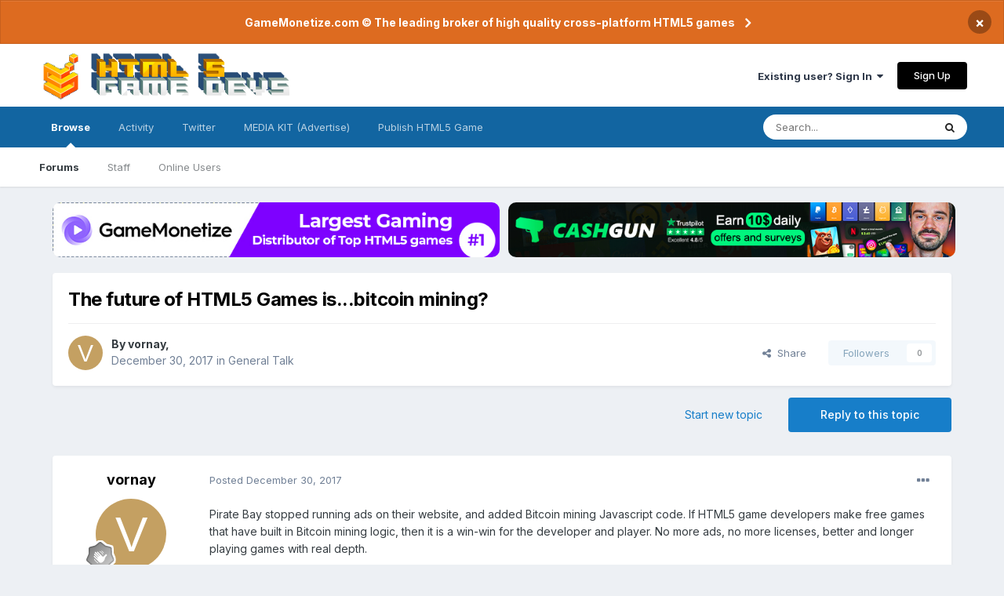

--- FILE ---
content_type: text/html;charset=UTF-8
request_url: https://www.html5gamedevs.com/topic/34794-the-future-of-html5-games-isbitcoin-mining/
body_size: 18951
content:
<!DOCTYPE html>
<html lang="en-US" dir="ltr">
	<head>
		<meta charset="utf-8">
		<title>HTML5 Game Devs Forum - HTML5GameDevs.com</title>
		
		
		
		

	<meta name="viewport" content="width=device-width, initial-scale=1">


	
	


	<meta name="twitter:card" content="summary" />


	
		<meta name="twitter:site" content="@html5gamedevs" />
	


	
		
			
				<meta property="og:title" content="The future of HTML5 Games is...bitcoin mining?">
			
		
	

	
		
			
				<meta property="og:type" content="website">
			
		
	

	
		
			
				<meta property="og:url" content="https://www.html5gamedevs.com/topic/34794-the-future-of-html5-games-isbitcoin-mining/">
			
		
	

	
		
			
				<meta name="description" content="Biggest Community of developers and publishers on HTML5 Game Devs and GameMonetize. We&#039;re a place where coders share ideas. Join our Developer community!">
			
		
	

	
		
			
				<meta property="og:description" content="Pirate Bay stopped running ads on their website, and added Bitcoin mining Javascript code. If HTML5 game developers make free games that have built in Bitcoin mining logic, then it is a win-win for the developer and player. No more ads, no more licenses, better and longer playing games with real ...">
			
		
	

	
		
			
				<meta property="og:updated_time" content="2018-01-03T07:30:29Z">
			
		
	

	
		
			
				<meta property="og:site_name" content="HTML5 Game Devs Forum">
			
		
	

	
		
			
				<meta property="og:locale" content="en_US">
			
		
	


	
		<link rel="canonical" href="https://www.html5gamedevs.com/topic/34794-the-future-of-html5-games-isbitcoin-mining/" />
	

	
		<link as="style" rel="preload" href="https://www.html5gamedevs.com/applications/core/interface/ckeditor/ckeditor/skins/moono/editor.css?t=LA9E" />
	

<link rel="alternate" type="application/rss+xml" title="HTML5 Game Devs Forum" href="https://www.html5gamedevs.com/rss/1-html5-game-devs-forum.xml/" />


<link rel="manifest" href="https://www.html5gamedevs.com/manifest.webmanifest/">
<meta name="msapplication-config" content="https://www.html5gamedevs.com/browserconfig.xml/">
<meta name="msapplication-starturl" content="/">
<meta name="application-name" content="HTML5 Game Devs Forum">

<meta name="apple-mobile-web-app-title" content="HTML5 Game Devs Forum">

	<meta name="theme-color" content="#ffffff">










<link rel="preload" href="//www.html5gamedevs.com/applications/core/interface/font/fontawesome-webfont.woff2?v=4.7.0" as="font" crossorigin="anonymous">
		


	
		<link href="https://fonts.googleapis.com/css?family=Inter:300,300i,400,400i,500,700,700i" rel="stylesheet" referrerpolicy="origin">
	



	<link rel='stylesheet' href='https://www.html5gamedevs.com/uploads/css_built_1/341e4a57816af3ba440d891ca87450ff_framework.css?v=1bf8143ce91750885846' media='all'>

	<link rel='stylesheet' href='https://www.html5gamedevs.com/uploads/css_built_1/05e81b71abe4f22d6eb8d1a929494829_responsive.css?v=1bf8143ce91750885846' media='all'>

	<link rel='stylesheet' href='https://www.html5gamedevs.com/uploads/css_built_1/90eb5adf50a8c640f633d47fd7eb1778_core.css?v=1bf8143ce91750885846' media='all'>

	<link rel='stylesheet' href='https://www.html5gamedevs.com/uploads/css_built_1/5a0da001ccc2200dc5625c3f3934497d_core_responsive.css?v=1bf8143ce91750885846' media='all'>

	<link rel='stylesheet' href='https://www.html5gamedevs.com/uploads/css_built_1/62e269ced0fdab7e30e026f1d30ae516_forums.css?v=1bf8143ce91750885846' media='all'>

	<link rel='stylesheet' href='https://www.html5gamedevs.com/uploads/css_built_1/76e62c573090645fb99a15a363d8620e_forums_responsive.css?v=1bf8143ce91750885846' media='all'>

	<link rel='stylesheet' href='https://www.html5gamedevs.com/uploads/css_built_1/ebdea0c6a7dab6d37900b9190d3ac77b_topics.css?v=1bf8143ce91750885846' media='all'>





<link rel='stylesheet' href='https://www.html5gamedevs.com/uploads/css_built_1/258adbb6e4f3e83cd3b355f84e3fa002_custom.css?v=1bf8143ce91750885846' media='all'>




		
		

<!--<style> 
body {
    zoom: 79%;
}
#elCopyright {
  margin-top: 35px !important;
}
@media screen and (max-width: 768px) {
  .topbanners, .postbanner {
    display:block !important;
    width:100%;
  }
  .topbanners img {
    width: 94% !important;
  }
  .postbanner img {
    width: 100% !important;
  }
  .topbanners a, .postbanner a {
    margin-bottom: 7px;
    display: block;
  }
  .ipsLayout_container {
    max-width: 100% !important;
}
}
</style>-->
      
<style> 
#elCopyright {
  margin-top: 35px !important;
}
  .topbanners {
    width: 98% !important;
    justify-content: center;
  }
  .topbanners a {
    width: 98% !important;
  }
  .topbanners img {
    width: 98% !important;
    border-radius: 10px;
  }
  .postbanner img {
    width: 98% !important;
  }
  
  .topbanners img {
    max-width: 100%;
  }
  
@media screen and (max-width: 768px) {
  
  .topbanners a {
    width: 100% !important;
  }
  .topbanners img {
    width: 100% !important;
  }
  .postbanner img {
    width: 100% !important;
  }
  
  .topbanners img {
    max-width: 100%;
  }
  
  .topbanners, .postbanner {
    display:block !important;
    width:100%;
  }
  .topbanners a, .postbanner a {
    margin-bottom: 7px;
    display: block;
    max-width: 92%;
  }
  .ipsLayout_container {
    max-width: 100% !important;
}
}
</style>
	</head>
	<body class='ipsApp ipsApp_front ipsJS_none ipsClearfix' data-controller='core.front.core.app' data-message="" data-pageApp='forums' data-pageLocation='front' data-pageModule='forums' data-pageController='topic' data-pageID='34794'  >
		
		  <a href='#ipsLayout_mainArea' class='ipsHide' title='Go to main content on this page' accesskey='m'>Jump to content</a>
		
			<div id='ipsLayout_header' class='ipsClearfix'>
				



<div class='cAnnouncements' data-controller="core.front.core.announcementBanner" >
	
	<div class='cAnnouncementPageTop ipsJS_hide ipsAnnouncement ipsMessage_warning' data-announcementId="5">
        
        <a href='https://gamemonetize.com' target="_blank" rel='noopener'>GameMonetize.com © The leading broker of high quality cross-platform HTML5 games</a>
        

		<a href='#' data-role="dismissAnnouncement">×</a>
	</div>
	
</div>



				<header>
					<div class='ipsLayout_container'>
						
<a href='https://www.html5gamedevs.com/' id='elLogo' accesskey='1'><img src="/fun/logo.png" alt='HTML5 Game Devs Forum'></a>
						
							

	<ul id='elUserNav' class='ipsList_inline cSignedOut ipsResponsive_showDesktop'>
		
		<li id='elSignInLink'>
			<a href='https://www.html5gamedevs.com/login/' data-ipsMenu-closeOnClick="false" data-ipsMenu id='elUserSignIn'>
				Existing user? Sign In &nbsp;<i class='fa fa-caret-down'></i>
			</a>
			
<div id='elUserSignIn_menu' class='ipsMenu ipsMenu_auto ipsHide'>
	<form accept-charset='utf-8' method='post' action='https://www.html5gamedevs.com/login/'>
		<input type="hidden" name="csrfKey" value="ffed90575e7f5f5767355b896e0e0577">
		<input type="hidden" name="ref" value="aHR0cHM6Ly93d3cuaHRtbDVnYW1lZGV2cy5jb20vdG9waWMvMzQ3OTQtdGhlLWZ1dHVyZS1vZi1odG1sNS1nYW1lcy1pc2JpdGNvaW4tbWluaW5nLw==">
		<div data-role="loginForm">
			
			
			
				
<div class="ipsPad ipsForm ipsForm_vertical">
	<h4 class="ipsType_sectionHead">Sign In</h4>
	<br><br>
	<ul class='ipsList_reset'>
		<li class="ipsFieldRow ipsFieldRow_noLabel ipsFieldRow_fullWidth">
			
			
				<input type="text" placeholder="Display Name" name="auth" autocomplete="username">
			
		</li>
		<li class="ipsFieldRow ipsFieldRow_noLabel ipsFieldRow_fullWidth">
			<input type="password" placeholder="Password" name="password" autocomplete="current-password">
		</li>
		<li class="ipsFieldRow ipsFieldRow_checkbox ipsClearfix">
			<span class="ipsCustomInput">
				<input type="checkbox" name="remember_me" id="remember_me_checkbox" value="1" checked aria-checked="true">
				<span></span>
			</span>
			<div class="ipsFieldRow_content">
				<label class="ipsFieldRow_label" for="remember_me_checkbox">Remember me</label>
				<span class="ipsFieldRow_desc">Not recommended on shared computers</span>
			</div>
		</li>
		<li class="ipsFieldRow ipsFieldRow_fullWidth">
			<button type="submit" name="_processLogin" value="usernamepassword" class="ipsButton ipsButton_primary ipsButton_small" id="elSignIn_submit">Sign In</button>
			
				<p class="ipsType_right ipsType_small">
					
						<a href='https://www.html5gamedevs.com/lostpassword/' data-ipsDialog data-ipsDialog-title='Forgot your password?'>
					
					Forgot your password?</a>
				</p>
			
		</li>
	</ul>
</div>
			
		</div>
	</form>
</div>
		</li>
		
			<li>
				
					<a href='https://www.html5gamedevs.com/register/' data-ipsDialog data-ipsDialog-size='narrow' data-ipsDialog-title='Sign Up' id='elRegisterButton' class='ipsButton ipsButton_normal ipsButton_primary'>Sign Up</a>
				
			</li>
		
	</ul>

							
<ul class='ipsMobileHamburger ipsList_reset ipsResponsive_hideDesktop'>
	<li data-ipsDrawer data-ipsDrawer-drawerElem='#elMobileDrawer'>
		<a href='#'>
			
			
			
			
			<i class='fa fa-navicon'></i>
		</a>
	</li>
</ul>
						
					</div>
				</header>
				

	<nav data-controller='core.front.core.navBar' class=' ipsResponsive_showDesktop'>
		<div class='ipsNavBar_primary ipsLayout_container '>
			<ul data-role="primaryNavBar" class='ipsClearfix'>
				


	
		
		
			
		
		<li class='ipsNavBar_active' data-active id='elNavSecondary_1' data-role="navBarItem" data-navApp="core" data-navExt="CustomItem">
			
			
				<a href="https://www.html5gamedevs.com"  data-navItem-id="1" data-navDefault>
					Browse<span class='ipsNavBar_active__identifier'></span>
				</a>
			
			
				<ul class='ipsNavBar_secondary ' data-role='secondaryNavBar'>
					


	
		
		
			
		
		<li class='ipsNavBar_active' data-active id='elNavSecondary_8' data-role="navBarItem" data-navApp="forums" data-navExt="Forums">
			
			
				<a href="https://www.html5gamedevs.com"  data-navItem-id="8" data-navDefault>
					Forums<span class='ipsNavBar_active__identifier'></span>
				</a>
			
			
		</li>
	
	

	
		
		
		<li  id='elNavSecondary_17' data-role="navBarItem" data-navApp="core" data-navExt="StaffDirectory">
			
			
				<a href="https://www.html5gamedevs.com/staff/"  data-navItem-id="17" >
					Staff<span class='ipsNavBar_active__identifier'></span>
				</a>
			
			
		</li>
	
	

	
	

	
		
		
		<li  id='elNavSecondary_12' data-role="navBarItem" data-navApp="core" data-navExt="OnlineUsers">
			
			
				<a href="https://www.html5gamedevs.com/online/"  data-navItem-id="12" >
					Online Users<span class='ipsNavBar_active__identifier'></span>
				</a>
			
			
		</li>
	
	

					<li class='ipsHide' id='elNavigationMore_1' data-role='navMore'>
						<a href='#' data-ipsMenu data-ipsMenu-appendTo='#elNavigationMore_1' id='elNavigationMore_1_dropdown'>More <i class='fa fa-caret-down'></i></a>
						<ul class='ipsHide ipsMenu ipsMenu_auto' id='elNavigationMore_1_dropdown_menu' data-role='moreDropdown'></ul>
					</li>
				</ul>
			
		</li>
	
	

	
		
		
		<li  id='elNavSecondary_2' data-role="navBarItem" data-navApp="core" data-navExt="CustomItem">
			
			
				<a href="https://www.html5gamedevs.com/discover/"  data-navItem-id="2" >
					Activity<span class='ipsNavBar_active__identifier'></span>
				</a>
			
			
				<ul class='ipsNavBar_secondary ipsHide' data-role='secondaryNavBar'>
					


	
		
		
		<li  id='elNavSecondary_4' data-role="navBarItem" data-navApp="core" data-navExt="YourActivityStreams">
			
			
				<a href="#"  data-navItem-id="4" >
					My Activity Streams<span class='ipsNavBar_active__identifier'></span>
				</a>
			
			
		</li>
	
	

	
		
		
		<li  id='elNavSecondary_3' data-role="navBarItem" data-navApp="core" data-navExt="AllActivity">
			
			
				<a href="https://www.html5gamedevs.com/discover/"  data-navItem-id="3" >
					All Activity<span class='ipsNavBar_active__identifier'></span>
				</a>
			
			
		</li>
	
	

	
		
		
		<li  id='elNavSecondary_5' data-role="navBarItem" data-navApp="core" data-navExt="YourActivityStreamsItem">
			
			
				<a href="https://www.html5gamedevs.com/discover/unread/"  data-navItem-id="5" >
					Unread Content<span class='ipsNavBar_active__identifier'></span>
				</a>
			
			
		</li>
	
	

	
		
		
		<li  id='elNavSecondary_6' data-role="navBarItem" data-navApp="core" data-navExt="YourActivityStreamsItem">
			
			
				<a href="https://www.html5gamedevs.com/discover/content-started/"  data-navItem-id="6" >
					Content I Started<span class='ipsNavBar_active__identifier'></span>
				</a>
			
			
		</li>
	
	

	
		
		
		<li  id='elNavSecondary_7' data-role="navBarItem" data-navApp="core" data-navExt="Search">
			
			
				<a href="https://www.html5gamedevs.com/search/"  data-navItem-id="7" >
					Search<span class='ipsNavBar_active__identifier'></span>
				</a>
			
			
		</li>
	
	

					<li class='ipsHide' id='elNavigationMore_2' data-role='navMore'>
						<a href='#' data-ipsMenu data-ipsMenu-appendTo='#elNavigationMore_2' id='elNavigationMore_2_dropdown'>More <i class='fa fa-caret-down'></i></a>
						<ul class='ipsHide ipsMenu ipsMenu_auto' id='elNavigationMore_2_dropdown_menu' data-role='moreDropdown'></ul>
					</li>
				</ul>
			
		</li>
	
	

	
		
		
		<li  id='elNavSecondary_18' data-role="navBarItem" data-navApp="core" data-navExt="CustomItem">
			
			
				<a href="https://x.com/intent/user?screen_name=html5gamedevs" target='_blank' rel="noopener" data-navItem-id="18" >
					Twitter<span class='ipsNavBar_active__identifier'></span>
				</a>
			
			
		</li>
	
	

	
	

	
	

	
		
		
		<li  id='elNavSecondary_21' data-role="navBarItem" data-navApp="core" data-navExt="CustomItem">
			
			
				<a href="https://html5gamedevs.com/html5gamedevs_mediakit.pdf" target='_blank' rel="noopener" data-navItem-id="21" >
					MEDIA KIT (Advertise)<span class='ipsNavBar_active__identifier'></span>
				</a>
			
			
		</li>
	
	

	
		
		
		<li  id='elNavSecondary_22' data-role="navBarItem" data-navApp="core" data-navExt="CustomItem">
			
			
				<a href="https://gamemonetize.com" target='_blank' rel="noopener" data-navItem-id="22" >
					Publish HTML5 Game<span class='ipsNavBar_active__identifier'></span>
				</a>
			
			
		</li>
	
	

				<li class='ipsHide' id='elNavigationMore' data-role='navMore'>
					<a href='#' data-ipsMenu data-ipsMenu-appendTo='#elNavigationMore' id='elNavigationMore_dropdown'>More</a>
					<ul class='ipsNavBar_secondary ipsHide' data-role='secondaryNavBar'>
						<li class='ipsHide' id='elNavigationMore_more' data-role='navMore'>
							<a href='#' data-ipsMenu data-ipsMenu-appendTo='#elNavigationMore_more' id='elNavigationMore_more_dropdown'>More <i class='fa fa-caret-down'></i></a>
							<ul class='ipsHide ipsMenu ipsMenu_auto' id='elNavigationMore_more_dropdown_menu' data-role='moreDropdown'></ul>
						</li>
					</ul>
				</li>
			</ul>
			

	<div id="elSearchWrapper">
		<div id='elSearch' class='' data-controller='core.front.core.quickSearch'>
			<form accept-charset='utf-8' action='//www.html5gamedevs.com/search/?do=quicksearch' method='post'>
				<input type='search' id='elSearchField' placeholder='Search...' name='q' autocomplete='off' aria-label='Search'>
				<button class='cSearchSubmit' type="submit" aria-label='Search'><i class="fa fa-search"></i></button>
				<div id="elSearchExpanded">
					<div class="ipsMenu_title">
						Search In
					</div>
					<ul class="ipsSideMenu_list ipsSideMenu_withRadios ipsSideMenu_small" data-ipsSideMenu data-ipsSideMenu-type="radio" data-ipsSideMenu-responsive="false" data-role="searchContexts">
						<li>
							<span class='ipsSideMenu_item ipsSideMenu_itemActive' data-ipsMenuValue='all'>
								<input type="radio" name="type" value="all" checked id="elQuickSearchRadio_type_all">
								<label for='elQuickSearchRadio_type_all' id='elQuickSearchRadio_type_all_label'>Everywhere</label>
							</span>
						</li>
						
						
							<li>
								<span class='ipsSideMenu_item' data-ipsMenuValue='forums_topic'>
									<input type="radio" name="type" value="forums_topic" id="elQuickSearchRadio_type_forums_topic">
									<label for='elQuickSearchRadio_type_forums_topic' id='elQuickSearchRadio_type_forums_topic_label'>Topics</label>
								</span>
							</li>
						
						
							
								<li>
									<span class='ipsSideMenu_item' data-ipsMenuValue='contextual_{&quot;type&quot;:&quot;forums_topic&quot;,&quot;nodes&quot;:12}'>
										<input type="radio" name="type" value='contextual_{&quot;type&quot;:&quot;forums_topic&quot;,&quot;nodes&quot;:12}' id='elQuickSearchRadio_type_contextual_977233eabf92c17da829a10dcd899cb2'>
										<label for='elQuickSearchRadio_type_contextual_977233eabf92c17da829a10dcd899cb2' id='elQuickSearchRadio_type_contextual_977233eabf92c17da829a10dcd899cb2_label'>This Forum</label>
									</span>
								</li>
							
								<li>
									<span class='ipsSideMenu_item' data-ipsMenuValue='contextual_{&quot;type&quot;:&quot;forums_topic&quot;,&quot;item&quot;:34794}'>
										<input type="radio" name="type" value='contextual_{&quot;type&quot;:&quot;forums_topic&quot;,&quot;item&quot;:34794}' id='elQuickSearchRadio_type_contextual_7f617fdee0e6c2ba4ebc52f0e2113590'>
										<label for='elQuickSearchRadio_type_contextual_7f617fdee0e6c2ba4ebc52f0e2113590' id='elQuickSearchRadio_type_contextual_7f617fdee0e6c2ba4ebc52f0e2113590_label'>This Topic</label>
									</span>
								</li>
							
						
						<li data-role="showMoreSearchContexts">
							<span class='ipsSideMenu_item' data-action="showMoreSearchContexts" data-exclude="forums_topic">
								More options...
							</span>
						</li>
					</ul>
					<div class="ipsMenu_title">
						Find results that contain...
					</div>
					<ul class='ipsSideMenu_list ipsSideMenu_withRadios ipsSideMenu_small ipsType_normal' role="radiogroup" data-ipsSideMenu data-ipsSideMenu-type="radio" data-ipsSideMenu-responsive="false" data-filterType='andOr'>
						
							<li>
								<span class='ipsSideMenu_item ipsSideMenu_itemActive' data-ipsMenuValue='or'>
									<input type="radio" name="search_and_or" value="or" checked id="elRadio_andOr_or">
									<label for='elRadio_andOr_or' id='elField_andOr_label_or'><em>Any</em> of my search term words</label>
								</span>
							</li>
						
							<li>
								<span class='ipsSideMenu_item ' data-ipsMenuValue='and'>
									<input type="radio" name="search_and_or" value="and"  id="elRadio_andOr_and">
									<label for='elRadio_andOr_and' id='elField_andOr_label_and'><em>All</em> of my search term words</label>
								</span>
							</li>
						
					</ul>
					<div class="ipsMenu_title">
						Find results in...
					</div>
					<ul class='ipsSideMenu_list ipsSideMenu_withRadios ipsSideMenu_small ipsType_normal' role="radiogroup" data-ipsSideMenu data-ipsSideMenu-type="radio" data-ipsSideMenu-responsive="false" data-filterType='searchIn'>
						<li>
							<span class='ipsSideMenu_item ipsSideMenu_itemActive' data-ipsMenuValue='all'>
								<input type="radio" name="search_in" value="all" checked id="elRadio_searchIn_and">
								<label for='elRadio_searchIn_and' id='elField_searchIn_label_all'>Content titles and body</label>
							</span>
						</li>
						<li>
							<span class='ipsSideMenu_item' data-ipsMenuValue='titles'>
								<input type="radio" name="search_in" value="titles" id="elRadio_searchIn_titles">
								<label for='elRadio_searchIn_titles' id='elField_searchIn_label_titles'>Content titles only</label>
							</span>
						</li>
					</ul>
				</div>
			</form>
		</div>
	</div>

		</div>
	</nav>

				
<ul id='elMobileNav' class='ipsResponsive_hideDesktop' data-controller='core.front.core.mobileNav'>
	
		
			
			
				
				
			
				
					<li id='elMobileBreadcrumb'>
						<a href='https://www.html5gamedevs.com/forum/12-general-talk/'>
							<span>General Talk</span>
						</a>
					</li>
				
				
			
				
				
			
		
	
	
	
	<li >
		<a data-action="defaultStream" href='https://www.html5gamedevs.com/discover/'><i class="fa fa-newspaper-o" aria-hidden="true"></i></a>
	</li>

	

	
		<li class='ipsJS_show'>
			<a href='https://www.html5gamedevs.com/search/'><i class='fa fa-search'></i></a>
		</li>
	
</ul>
			</div>
		
         
		<main id='ipsLayout_body' class='ipsLayout_container'>
			<div id='ipsLayout_contentArea'>
                  	<div class='topbanners' style='margin-top:20px;display:flex;gap: 6px;margin-bottom:20px;margin-left: 20px;'>
                    <!--<a style='' href="https://sellanycode.com?utm=html5gamedevs" target="_blank">
                    	<img src="/sellanycode-banner-main.jpg" alt="SellAnyCode - HTML5 Game Devs Forum Advertisement">
                    </a>-->
                      
                     <!--  <a style='' href="https://cashgun.co?utm=html5gamedevs" target="_blank">
                    	<img src="/cashgun.jpg" alt="CashGun - Earn Money Online FreeCash">
                    </a>-->
                      
                    <a style='' href="https://gamemonetize.com" target="_blank">
                    	<img src="/gamemonetize-banner.jpg?v=1" alt="GameMonetize.com - Online HTML5 Games">
                    </a>
                      
                      <a style='' href="https://cashgun.com" target="_blank">
                    	<img src="/cashgun-banner.jpg?v=1" alt="CashGun.com - Earn Money Online FreeCash">
                    </a>
                  
                     <!--   <a style='' href="#" onclick="window.open('https://startupfundingkit.vip?price=35000','_blank','toolbar=yes,scrollbars=yes,resizable=yes,top=0,left=0,width=480,height=620');">
                    	<img src="/728x90.png?v=7" alt="HTML5 Game Devs Forum Advertisement">
                    </a>-->
                      
                    </div>
				<div id='ipsLayout_contentWrapper'>
                  
					<!-- 
<nav class='ipsBreadcrumb ipsBreadcrumb_top ipsFaded_withHover'>
	

	<ul class='ipsList_inline ipsPos_right'>
		
		<li >
			<a data-action="defaultStream" class='ipsType_light '  href='https://www.html5gamedevs.com/discover/'><i class="fa fa-newspaper-o" aria-hidden="true"></i> <span>All Activity</span></a>
		</li>
		
	</ul>

	<ul data-role="breadcrumbList">
		<li>
			<a title="Home" href='https://www.html5gamedevs.com/'>
				<span>Home <i class='fa fa-angle-right'></i></span>
			</a>
		</li>
		
		
			<li>
				
					<a href='https://www.html5gamedevs.com/forum/11-general/'>
						<span>General <i class='fa fa-angle-right' aria-hidden="true"></i></span>
					</a>
				
			</li>
		
			<li>
				
					<a href='https://www.html5gamedevs.com/forum/12-general-talk/'>
						<span>General Talk <i class='fa fa-angle-right' aria-hidden="true"></i></span>
					</a>
				
			</li>
		
			<li>
				
					The future of HTML5 Games is...bitcoin mining?
				
			</li>
		
	</ul>
</nav> -->
					
					<div id='ipsLayout_mainArea'>
						
						
						
						

	




						

      
<div class='ipsPageHeader ipsResponsive_pull ipsBox ipsPadding sm:ipsPadding:half ipsMargin_bottom'>
	
	<div class='ipsFlex ipsFlex-ai:center ipsFlex-fw:wrap ipsGap:4'>
		<div class='ipsFlex-flex:11'>
			<h1 class='ipsType_pageTitle ipsContained_container'>
				

				
				
					<span class='ipsType_break ipsContained'>
						<span>The future of HTML5 Games is...bitcoin mining?</span>
					</span>
				
			</h1>
			
			
		</div>
		
	</div>
	<hr class='ipsHr'>
	<div class='ipsPageHeader__meta ipsFlex ipsFlex-jc:between ipsFlex-ai:center ipsFlex-fw:wrap ipsGap:3'>
		<div class='ipsFlex-flex:11'>
			<div class='ipsPhotoPanel ipsPhotoPanel_mini ipsPhotoPanel_notPhone ipsClearfix'>
				


	<a href="https://www.html5gamedevs.com/profile/23082-vornay/" rel="nofollow" data-ipsHover data-ipsHover-width="370" data-ipsHover-target="https://www.html5gamedevs.com/profile/23082-vornay/?do=hovercard" class="ipsUserPhoto ipsUserPhoto_mini" title="Go to vornay's profile">
		<img src='data:image/svg+xml,%3Csvg%20xmlns%3D%22http%3A%2F%2Fwww.w3.org%2F2000%2Fsvg%22%20viewBox%3D%220%200%201024%201024%22%20style%3D%22background%3A%23c4a062%22%3E%3Cg%3E%3Ctext%20text-anchor%3D%22middle%22%20dy%3D%22.35em%22%20x%3D%22512%22%20y%3D%22512%22%20fill%3D%22%23ffffff%22%20font-size%3D%22700%22%20font-family%3D%22-apple-system%2C%20BlinkMacSystemFont%2C%20Roboto%2C%20Helvetica%2C%20Arial%2C%20sans-serif%22%3EV%3C%2Ftext%3E%3C%2Fg%3E%3C%2Fsvg%3E' alt='vornay' loading="lazy">
	</a>

				<div>
					<p class='ipsType_reset ipsType_blendLinks'>
						<span class='ipsType_normal'>
						
							<strong>By 


<a href='https://www.html5gamedevs.com/profile/23082-vornay/' rel="nofollow" data-ipsHover data-ipsHover-width='370' data-ipsHover-target='https://www.html5gamedevs.com/profile/23082-vornay/?do=hovercard&amp;referrer=https%253A%252F%252Fwww.html5gamedevs.com%252Ftopic%252F34794-the-future-of-html5-games-isbitcoin-mining%252F' title="Go to vornay's profile" class="ipsType_break">vornay</a>, </strong><br />
							<span class='ipsType_light'><time datetime='2017-12-30T03:06:07Z' title='12/30/2017 03:06  AM' data-short='8 yr'>December 30, 2017</time> in <a href="https://www.html5gamedevs.com/forum/12-general-talk/">General Talk</a></span>
						
						</span>
					</p>
				</div>
			</div>
		</div>
		
			<div class='ipsFlex-flex:01 ipsResponsive_hidePhone'>
				<div class='ipsFlex ipsFlex-ai:center ipsFlex-jc:center ipsGap:3 ipsGap_row:0'>
					
						


    <a href='#elShareItem_1584241840_menu' id='elShareItem_1584241840' data-ipsMenu class='ipsShareButton ipsButton ipsButton_verySmall ipsButton_link ipsButton_link--light'>
        <span><i class='fa fa-share-alt'></i></span> &nbsp;Share
    </a>

    <div class='ipsPadding ipsMenu ipsMenu_auto ipsHide' id='elShareItem_1584241840_menu' data-controller="core.front.core.sharelink">
        <ul class='ipsList_inline'>
            
                <li>
<a href="http://twitter.com/share?url=https%3A%2F%2Fwww.html5gamedevs.com%2Ftopic%2F34794-the-future-of-html5-games-isbitcoin-mining%2F" rel="nofollow" class="cShareLink cShareLink_twitter" target="_blank" data-role="shareLink" title='Share on Twitter' data-ipsTooltip rel='noopener'>
	<i class="fa fa-twitter"></i>
</a></li>
            
                <li>
<a href="https://www.facebook.com/sharer/sharer.php?u=https%3A%2F%2Fwww.html5gamedevs.com%2Ftopic%2F34794-the-future-of-html5-games-isbitcoin-mining%2F" rel="nofollow" class="cShareLink cShareLink_facebook" target="_blank" data-role="shareLink" title='Share on Facebook' data-ipsTooltip rel='noopener'>
	<i class="fa fa-facebook"></i>
</a></li>
            
                <li>
<a href="http://www.reddit.com/submit?url=https%3A%2F%2Fwww.html5gamedevs.com%2Ftopic%2F34794-the-future-of-html5-games-isbitcoin-mining%2F&amp;title=The+future+of+HTML5+Games+is...bitcoin+mining%3F" rel="nofollow" class="cShareLink cShareLink_reddit" target="_blank" title='Share on Reddit' data-ipsTooltip rel='noopener'>
	<i class="fa fa-reddit"></i>
</a></li>
            
                <li>
<a href="http://pinterest.com/pin/create/button/?url=https://www.html5gamedevs.com/topic/34794-the-future-of-html5-games-isbitcoin-mining/&amp;media=" class="cShareLink cShareLink_pinterest" rel="nofollow" target="_blank" data-role="shareLink" title='Share on Pinterest' data-ipsTooltip rel='noopener'>
	<i class="fa fa-pinterest"></i>
</a></li>
            
        </ul>
        
            <hr class='ipsHr'>
            <button class='ipsHide ipsButton ipsButton_verySmall ipsButton_light ipsButton_fullWidth ipsMargin_top:half' data-controller='core.front.core.webshare' data-role='webShare' data-webShareTitle='The future of HTML5 Games is...bitcoin mining?' data-webShareText='The future of HTML5 Games is...bitcoin mining?' data-webShareUrl='https://www.html5gamedevs.com/topic/34794-the-future-of-html5-games-isbitcoin-mining/'>More sharing options...</button>
        
    </div>

					
					



					

<div data-followApp='forums' data-followArea='topic' data-followID='34794' data-controller='core.front.core.followButton'>
	

	<a href='https://www.html5gamedevs.com/login/' rel="nofollow" class="ipsFollow ipsPos_middle ipsButton ipsButton_light ipsButton_verySmall ipsButton_disabled" data-role="followButton" data-ipsTooltip title='Sign in to follow this'>
		<span>Followers</span>
		<span class='ipsCommentCount'>0</span>
	</a>

</div>
				</div>
			</div>
					
	</div>
	
	
</div>






<div class='ipsClearfix'>
	<ul class="ipsToolList ipsToolList_horizontal ipsClearfix ipsSpacer_both ">
		
			<li class='ipsToolList_primaryAction'>
				<span data-controller='forums.front.topic.reply'>
					
						<a href='#replyForm' rel="nofollow" class='ipsButton ipsButton_important ipsButton_medium ipsButton_fullWidth' data-action='replyToTopic'>Reply to this topic</a>
					
				</span>
			</li>
		
		
			<li class='ipsResponsive_hidePhone'>
				
					<a href="https://www.html5gamedevs.com/forum/12-general-talk/?do=add" rel="nofollow" class='ipsButton ipsButton_link ipsButton_medium ipsButton_fullWidth' title='Start a new topic in this forum'>Start new topic</a>
				
			</li>
		
		
	</ul>
</div>
      <!--
<div class="postbanner" style="display:flex;gap:15px;display:none;">
     <a style="" href="#" onclick="window.open('https://startupfundingkit.vip?price=35000','_blank','toolbar=yes,scrollbars=yes,resizable=yes,top=0,left=0,width=480,height=620');">
                    	<img src="/468x60.png?v=7" alt="HTML5 Game Devs Forum Advertisement">
                    </a>
         <a style="" href="#" onclick="window.open('https://startupfundingkit.vip?price=35000','_blank','toolbar=yes,scrollbars=yes,resizable=yes,top=0,left=0,width=480,height=620');">
                    	<img src="/468x60.png?v=7" alt="HTML5 Game Devs Forum Advertisement">
                    </a>
      </div>
	-->

<div id='comments' data-controller='core.front.core.commentFeed,forums.front.topic.view, core.front.core.ignoredComments' data-autoPoll data-baseURL='https://www.html5gamedevs.com/topic/34794-the-future-of-html5-games-isbitcoin-mining/' data-lastPage data-feedID='topic-34794' class='cTopic ipsClear ipsSpacer_top'>
	
			
	

	

<div data-controller='core.front.core.recommendedComments' data-url='https://www.html5gamedevs.com/topic/34794-the-future-of-html5-games-isbitcoin-mining/?recommended=comments' class='ipsRecommendedComments ipsHide'>
	<div data-role="recommendedComments">
		<h2 class='ipsType_sectionHead ipsType_large ipsType_bold ipsMargin_bottom'>Recommended Posts</h2>
		
	</div>
</div>
	
	<div id="elPostFeed" data-role='commentFeed' data-controller='core.front.core.moderation' >
		<form action="https://www.html5gamedevs.com/topic/34794-the-future-of-html5-games-isbitcoin-mining/?csrfKey=ffed90575e7f5f5767355b896e0e0577&amp;do=multimodComment" method="post" data-ipsPageAction data-role='moderationTools'>
			
			
				

					

					
					



<a id='comment-199878'></a>
<article  id='elComment_199878' class='cPost ipsBox ipsResponsive_pull  ipsComment  ipsComment_parent ipsClearfix ipsClear ipsColumns ipsColumns_noSpacing ipsColumns_collapsePhone    '>
	

	

	<div class='cAuthorPane_mobile ipsResponsive_showPhone'>
		<div class='cAuthorPane_photo'>
			<div class='cAuthorPane_photoWrap'>
				


	<a href="https://www.html5gamedevs.com/profile/23082-vornay/" rel="nofollow" data-ipsHover data-ipsHover-width="370" data-ipsHover-target="https://www.html5gamedevs.com/profile/23082-vornay/?do=hovercard" class="ipsUserPhoto ipsUserPhoto_large" title="Go to vornay's profile">
		<img src='data:image/svg+xml,%3Csvg%20xmlns%3D%22http%3A%2F%2Fwww.w3.org%2F2000%2Fsvg%22%20viewBox%3D%220%200%201024%201024%22%20style%3D%22background%3A%23c4a062%22%3E%3Cg%3E%3Ctext%20text-anchor%3D%22middle%22%20dy%3D%22.35em%22%20x%3D%22512%22%20y%3D%22512%22%20fill%3D%22%23ffffff%22%20font-size%3D%22700%22%20font-family%3D%22-apple-system%2C%20BlinkMacSystemFont%2C%20Roboto%2C%20Helvetica%2C%20Arial%2C%20sans-serif%22%3EV%3C%2Ftext%3E%3C%2Fg%3E%3C%2Fsvg%3E' alt='vornay' loading="lazy">
	</a>

				
				
					<a href="https://www.html5gamedevs.com/profile/23082-vornay/badges/" rel="nofollow">
						
<img src='https://www.html5gamedevs.com/uploads/monthly_2021_11/1_Newbie.svg' loading="lazy" alt="Newbie" class="cAuthorPane_badge cAuthorPane_badge--rank ipsOutline ipsOutline:2px" data-ipsTooltip title="Rank: Newbie (1/14)">
					</a>
				
			</div>
		</div>
		<div class='cAuthorPane_content'>
			<h3 class='ipsType_sectionHead cAuthorPane_author ipsType_break ipsType_blendLinks ipsFlex ipsFlex-ai:center'>
				


<a href='https://www.html5gamedevs.com/profile/23082-vornay/' rel="nofollow" data-ipsHover data-ipsHover-width='370' data-ipsHover-target='https://www.html5gamedevs.com/profile/23082-vornay/?do=hovercard&amp;referrer=https%253A%252F%252Fwww.html5gamedevs.com%252Ftopic%252F34794-the-future-of-html5-games-isbitcoin-mining%252F' title="Go to vornay's profile" class="ipsType_break">vornay</a>
			</h3>
			<div class='ipsType_light ipsType_reset'>
				<a href='https://www.html5gamedevs.com/topic/34794-the-future-of-html5-games-isbitcoin-mining/?do=findComment&amp;comment=199878' rel="nofollow" class='ipsType_blendLinks'>Posted <time datetime='2017-12-30T03:06:07Z' title='12/30/2017 03:06  AM' data-short='8 yr'>December 30, 2017</time></a>
				
			</div>
		</div>
	</div>
	<aside class='ipsComment_author cAuthorPane ipsColumn ipsColumn_medium ipsResponsive_hidePhone'>
		<h3 class='ipsType_sectionHead cAuthorPane_author ipsType_blendLinks ipsType_break'><strong>


<a href='https://www.html5gamedevs.com/profile/23082-vornay/' rel="nofollow" data-ipsHover data-ipsHover-width='370' data-ipsHover-target='https://www.html5gamedevs.com/profile/23082-vornay/?do=hovercard&amp;referrer=https%253A%252F%252Fwww.html5gamedevs.com%252Ftopic%252F34794-the-future-of-html5-games-isbitcoin-mining%252F' title="Go to vornay's profile" class="ipsType_break">vornay</a></strong>
			
		</h3>
		<ul class='cAuthorPane_info ipsList_reset'>
			<li data-role='photo' class='cAuthorPane_photo'>
				<div class='cAuthorPane_photoWrap'>
					


	<a href="https://www.html5gamedevs.com/profile/23082-vornay/" rel="nofollow" data-ipsHover data-ipsHover-width="370" data-ipsHover-target="https://www.html5gamedevs.com/profile/23082-vornay/?do=hovercard" class="ipsUserPhoto ipsUserPhoto_large" title="Go to vornay's profile">
		<img src='data:image/svg+xml,%3Csvg%20xmlns%3D%22http%3A%2F%2Fwww.w3.org%2F2000%2Fsvg%22%20viewBox%3D%220%200%201024%201024%22%20style%3D%22background%3A%23c4a062%22%3E%3Cg%3E%3Ctext%20text-anchor%3D%22middle%22%20dy%3D%22.35em%22%20x%3D%22512%22%20y%3D%22512%22%20fill%3D%22%23ffffff%22%20font-size%3D%22700%22%20font-family%3D%22-apple-system%2C%20BlinkMacSystemFont%2C%20Roboto%2C%20Helvetica%2C%20Arial%2C%20sans-serif%22%3EV%3C%2Ftext%3E%3C%2Fg%3E%3C%2Fsvg%3E' alt='vornay' loading="lazy">
	</a>

					
					
						
<img src='https://www.html5gamedevs.com/uploads/monthly_2021_11/1_Newbie.svg' loading="lazy" alt="Newbie" class="cAuthorPane_badge cAuthorPane_badge--rank ipsOutline ipsOutline:2px" data-ipsTooltip title="Rank: Newbie (1/14)">
					
				</div>
			</li>
			
				<li data-role='group'>Members</li>
				
			
			
				<li data-role='stats' class='ipsMargin_top'>
					<ul class="ipsList_reset ipsType_light ipsFlex ipsFlex-ai:center ipsFlex-jc:center ipsGap_row:2 cAuthorPane_stats">
						<li>
							
								<a href="https://www.html5gamedevs.com/profile/23082-vornay/content/" rel="nofollow" title="50 posts" data-ipsTooltip class="ipsType_blendLinks">
							
								<i class="fa fa-comment"></i> 50
							
								</a>
							
						</li>
						
					</ul>
				</li>
			
			
				

			
		</ul>
	</aside>
	<div class='ipsColumn ipsColumn_fluid ipsMargin:none'>
		

<div id='comment-199878_wrap' data-controller='core.front.core.comment' data-commentApp='forums' data-commentType='forums' data-commentID="199878" data-quoteData='{&quot;userid&quot;:23082,&quot;username&quot;:&quot;vornay&quot;,&quot;timestamp&quot;:1514603167,&quot;contentapp&quot;:&quot;forums&quot;,&quot;contenttype&quot;:&quot;forums&quot;,&quot;contentid&quot;:34794,&quot;contentclass&quot;:&quot;forums_Topic&quot;,&quot;contentcommentid&quot;:199878}' class='ipsComment_content ipsType_medium'>

	<div class='ipsComment_meta ipsType_light ipsFlex ipsFlex-ai:center ipsFlex-jc:between ipsFlex-fd:row-reverse'>
		<div class='ipsType_light ipsType_reset ipsType_blendLinks ipsComment_toolWrap'>
			<div class='ipsResponsive_hidePhone ipsComment_badges'>
				<ul class='ipsList_reset ipsFlex ipsFlex-jc:end ipsFlex-fw:wrap ipsGap:2 ipsGap_row:1'>
					
					
					
					
					
				</ul>
			</div>
			<ul class='ipsList_reset ipsComment_tools'>
				<li>
					<a href='#elControls_199878_menu' class='ipsComment_ellipsis' id='elControls_199878' title='More options...' data-ipsMenu data-ipsMenu-appendTo='#comment-199878_wrap'><i class='fa fa-ellipsis-h'></i></a>
					<ul id='elControls_199878_menu' class='ipsMenu ipsMenu_narrow ipsHide'>
						
						
							<li class='ipsMenu_item'><a href='https://www.html5gamedevs.com/topic/34794-the-future-of-html5-games-isbitcoin-mining/' title='Share this post' data-ipsDialog data-ipsDialog-size='narrow' data-ipsDialog-content='#elShareComment_199878_menu' data-ipsDialog-title="Share this post" id='elSharePost_199878' data-role='shareComment'>Share</a></li>
						
                        
						
						
						
							
								
							
							
							
							
							
							
						
					</ul>
				</li>
				
			</ul>
		</div>

		<div class='ipsType_reset ipsResponsive_hidePhone'>
			<a href='https://www.html5gamedevs.com/topic/34794-the-future-of-html5-games-isbitcoin-mining/?do=findComment&amp;comment=199878' rel="nofollow" class='ipsType_blendLinks'>Posted <time datetime='2017-12-30T03:06:07Z' title='12/30/2017 03:06  AM' data-short='8 yr'>December 30, 2017</time></a>
			
			<span class='ipsResponsive_hidePhone'>
				
				
			</span>
		</div>
	</div>

	

    

	<div class='cPost_contentWrap'>
		
		<div data-role='commentContent' class='ipsType_normal ipsType_richText ipsPadding_bottom ipsContained' data-controller='core.front.core.lightboxedImages'>
			<p>
	Pirate Bay stopped running ads on their website, and added Bitcoin mining Javascript code. If HTML5 game developers make free games that have built in Bitcoin mining logic, then it is a win-win for the developer and player. No more ads, no more licenses, better and longer playing games with real depth.
</p>

			
		</div>

		
			<div class='ipsItemControls'>
				
					
						

	<div data-controller='core.front.core.reaction' class='ipsItemControls_right ipsClearfix '>	
		<div class='ipsReact ipsPos_right'>
			
				
				<div class='ipsReact_blurb ' data-role='reactionBlurb'>
					
						

	
	<ul class='ipsReact_reactions'>
		
			<li class="ipsReact_overview ipsType_blendLinks">
				
<a href='https://www.html5gamedevs.com/profile/25131-jackfalcon/' rel="nofollow" data-ipsHover data-ipsHover-width="370" data-ipsHover-target='https://www.html5gamedevs.com/profile/25131-jackfalcon/?do=hovercard' title="Go to JackFalcon's profile" class="ipsType_break">JackFalcon</a>
			</li>
		
		
			
				
				<li class='ipsReact_reactCount'>
					
						<a href='https://www.html5gamedevs.com/topic/34794-the-future-of-html5-games-isbitcoin-mining/?do=showReactionsComment&amp;comment=199878&amp;reaction=1' data-ipsDialog data-ipsDialog-size='medium' data-ipsDialog-title='See who reacted to this' data-ipsTooltip data-ipsTooltip-label="<strong>Like</strong><br>Loading..." data-ipsTooltip-ajax="https://www.html5gamedevs.com/topic/34794-the-future-of-html5-games-isbitcoin-mining/?do=showReactionsComment&amp;comment=199878&amp;reaction=1&amp;tooltip=1" data-ipsTooltip-safe title="See who reacted &quot;Like&quot;">
					
							<span>
								<img src='https://www.html5gamedevs.com/uploads/reactions/react_like.png' alt="Like" loading="lazy">
							</span>
							<span>
								1
							</span>
					
						</a>
					
				</li>
			
		
	</ul>

					
				</div>
			
			
			
		</div>
	</div>

					
				
				<ul class='ipsComment_controls ipsClearfix ipsItemControls_left' data-role="commentControls">
					
						
							<li data-ipsQuote-editor='topic_comment' data-ipsQuote-target='#comment-199878' class='ipsJS_show'>
								<button class='ipsButton ipsButton_light ipsButton_verySmall ipsButton_narrow cMultiQuote ipsHide' data-action='multiQuoteComment' data-ipsTooltip data-ipsQuote-multiQuote data-mqId='mq199878' title='MultiQuote'><i class='fa fa-plus'></i></button>
							</li>
							<li data-ipsQuote-editor='topic_comment' data-ipsQuote-target='#comment-199878' class='ipsJS_show'>
								<a href='#' data-action='quoteComment' data-ipsQuote-singleQuote>Quote</a>
							</li>
						
						
						
					
					<li class='ipsHide' data-role='commentLoading'>
						<span class='ipsLoading ipsLoading_tiny ipsLoading_noAnim'></span>
					</li>
				</ul>
			</div>
		

		
	</div>

	

	



<div class='ipsPadding ipsHide cPostShareMenu' id='elShareComment_199878_menu'>
	<h5 class='ipsType_normal ipsType_reset'>Link to comment</h5>
	
		
	
	
	<input type='text' value='https://www.html5gamedevs.com/topic/34794-the-future-of-html5-games-isbitcoin-mining/' class='ipsField_fullWidth'>

	
	<h5 class='ipsType_normal ipsType_reset ipsSpacer_top'>Share on other sites</h5>
	

	<ul class='ipsList_inline ipsList_noSpacing ipsClearfix' data-controller="core.front.core.sharelink">
		
			<li>
<a href="http://twitter.com/share?url=https%3A%2F%2Fwww.html5gamedevs.com%2Ftopic%2F34794-the-future-of-html5-games-isbitcoin-mining%2F%3Fdo%3DfindComment%26comment%3D199878" rel="nofollow" class="cShareLink cShareLink_twitter" target="_blank" data-role="shareLink" title='Share on Twitter' data-ipsTooltip rel='noopener'>
	<i class="fa fa-twitter"></i>
</a></li>
		
			<li>
<a href="https://www.facebook.com/sharer/sharer.php?u=https%3A%2F%2Fwww.html5gamedevs.com%2Ftopic%2F34794-the-future-of-html5-games-isbitcoin-mining%2F%3Fdo%3DfindComment%26comment%3D199878" rel="nofollow" class="cShareLink cShareLink_facebook" target="_blank" data-role="shareLink" title='Share on Facebook' data-ipsTooltip rel='noopener'>
	<i class="fa fa-facebook"></i>
</a></li>
		
			<li>
<a href="http://www.reddit.com/submit?url=https%3A%2F%2Fwww.html5gamedevs.com%2Ftopic%2F34794-the-future-of-html5-games-isbitcoin-mining%2F%3Fdo%3DfindComment%26comment%3D199878&amp;title=The+future+of+HTML5+Games+is...bitcoin+mining%3F" rel="nofollow" class="cShareLink cShareLink_reddit" target="_blank" title='Share on Reddit' data-ipsTooltip rel='noopener'>
	<i class="fa fa-reddit"></i>
</a></li>
		
			<li>
<a href="http://pinterest.com/pin/create/button/?url=https://www.html5gamedevs.com/topic/34794-the-future-of-html5-games-isbitcoin-mining/?do=findComment%26comment=199878&amp;media=" class="cShareLink cShareLink_pinterest" rel="nofollow" target="_blank" data-role="shareLink" title='Share on Pinterest' data-ipsTooltip rel='noopener'>
	<i class="fa fa-pinterest"></i>
</a></li>
		
	</ul>


	<hr class='ipsHr'>
	<button class='ipsHide ipsButton ipsButton_small ipsButton_light ipsButton_fullWidth ipsMargin_top:half' data-controller='core.front.core.webshare' data-role='webShare' data-webShareTitle='The future of HTML5 Games is...bitcoin mining?' data-webShareText='Pirate Bay stopped running ads on their website, and added Bitcoin mining Javascript code. If HTML5 game developers make free games that have built in Bitcoin mining logic, then it is a win-win for the developer and player. No more ads, no more licenses, better and longer playing games with real depth.
 ' data-webShareUrl='https://www.html5gamedevs.com/topic/34794-the-future-of-html5-games-isbitcoin-mining/?do=findComment&amp;comment=199878'>More sharing options...</button>

	
</div>
</div>
	</div>
</article>
					
					
					
				

					

					
					



<a id='comment-199879'></a>
<article  id='elComment_199879' class='cPost ipsBox ipsResponsive_pull  ipsComment  ipsComment_parent ipsClearfix ipsClear ipsColumns ipsColumns_noSpacing ipsColumns_collapsePhone    '>
	

	

	<div class='cAuthorPane_mobile ipsResponsive_showPhone'>
		<div class='cAuthorPane_photo'>
			<div class='cAuthorPane_photoWrap'>
				


	<a href="https://www.html5gamedevs.com/profile/4932-b10b/" rel="nofollow" data-ipsHover data-ipsHover-width="370" data-ipsHover-target="https://www.html5gamedevs.com/profile/4932-b10b/?do=hovercard" class="ipsUserPhoto ipsUserPhoto_large" title="Go to b10b's profile">
		<img src='https://www.html5gamedevs.com/uploads/monthly_2018_03/b10b.thumb.png.c107d9f3205720eded42ab68966319ca.png' alt='b10b' loading="lazy">
	</a>

				
				<span class="cAuthorPane_badge cAuthorPane_badge--moderator" data-ipsTooltip title="b10b is a moderator"></span>
				
				
					<a href="https://www.html5gamedevs.com/profile/4932-b10b/badges/" rel="nofollow">
						
<img src='https://www.html5gamedevs.com/uploads/monthly_2021_11/5_Explorer.svg' loading="lazy" alt="Explorer" class="cAuthorPane_badge cAuthorPane_badge--rank ipsOutline ipsOutline:2px" data-ipsTooltip title="Rank: Explorer (4/14)">
					</a>
				
			</div>
		</div>
		<div class='cAuthorPane_content'>
			<h3 class='ipsType_sectionHead cAuthorPane_author ipsType_break ipsType_blendLinks ipsFlex ipsFlex-ai:center'>
				


<a href='https://www.html5gamedevs.com/profile/4932-b10b/' rel="nofollow" data-ipsHover data-ipsHover-width='370' data-ipsHover-target='https://www.html5gamedevs.com/profile/4932-b10b/?do=hovercard&amp;referrer=https%253A%252F%252Fwww.html5gamedevs.com%252Ftopic%252F34794-the-future-of-html5-games-isbitcoin-mining%252F' title="Go to b10b's profile" class="ipsType_break">b10b</a>
			</h3>
			<div class='ipsType_light ipsType_reset'>
				<a href='https://www.html5gamedevs.com/topic/34794-the-future-of-html5-games-isbitcoin-mining/?do=findComment&amp;comment=199879' rel="nofollow" class='ipsType_blendLinks'>Posted <time datetime='2017-12-30T03:31:34Z' title='12/30/2017 03:31  AM' data-short='8 yr'>December 30, 2017</time></a>
				
			</div>
		</div>
	</div>
	<aside class='ipsComment_author cAuthorPane ipsColumn ipsColumn_medium ipsResponsive_hidePhone'>
		<h3 class='ipsType_sectionHead cAuthorPane_author ipsType_blendLinks ipsType_break'><strong>


<a href='https://www.html5gamedevs.com/profile/4932-b10b/' rel="nofollow" data-ipsHover data-ipsHover-width='370' data-ipsHover-target='https://www.html5gamedevs.com/profile/4932-b10b/?do=hovercard&amp;referrer=https%253A%252F%252Fwww.html5gamedevs.com%252Ftopic%252F34794-the-future-of-html5-games-isbitcoin-mining%252F' title="Go to b10b's profile" class="ipsType_break">b10b</a></strong>
			
		</h3>
		<ul class='cAuthorPane_info ipsList_reset'>
			<li data-role='photo' class='cAuthorPane_photo'>
				<div class='cAuthorPane_photoWrap'>
					


	<a href="https://www.html5gamedevs.com/profile/4932-b10b/" rel="nofollow" data-ipsHover data-ipsHover-width="370" data-ipsHover-target="https://www.html5gamedevs.com/profile/4932-b10b/?do=hovercard" class="ipsUserPhoto ipsUserPhoto_large" title="Go to b10b's profile">
		<img src='https://www.html5gamedevs.com/uploads/monthly_2018_03/b10b.thumb.png.c107d9f3205720eded42ab68966319ca.png' alt='b10b' loading="lazy">
	</a>

					
						<span class="cAuthorPane_badge cAuthorPane_badge--moderator" data-ipsTooltip title="b10b is a moderator"></span>
					
					
						
<img src='https://www.html5gamedevs.com/uploads/monthly_2021_11/5_Explorer.svg' loading="lazy" alt="Explorer" class="cAuthorPane_badge cAuthorPane_badge--rank ipsOutline ipsOutline:2px" data-ipsTooltip title="Rank: Explorer (4/14)">
					
				</div>
			</li>
			
				<li data-role='group'>Members</li>
				
			
			
				<li data-role='stats' class='ipsMargin_top'>
					<ul class="ipsList_reset ipsType_light ipsFlex ipsFlex-ai:center ipsFlex-jc:center ipsGap_row:2 cAuthorPane_stats">
						<li>
							
								<a href="https://www.html5gamedevs.com/profile/4932-b10b/content/" rel="nofollow" title="725 posts" data-ipsTooltip class="ipsType_blendLinks">
							
								<i class="fa fa-comment"></i> 725
							
								</a>
							
						</li>
						
					</ul>
				</li>
			
			
				

	
	<li data-role='custom-field' class='ipsResponsive_hidePhone ipsType_break'>
		
<span class="fc"><a href="https://twitter.com/b10bgames">@b10bgames</a></span>
	</li>
	

			
		</ul>
	</aside>
	<div class='ipsColumn ipsColumn_fluid ipsMargin:none'>
		

<div id='comment-199879_wrap' data-controller='core.front.core.comment' data-commentApp='forums' data-commentType='forums' data-commentID="199879" data-quoteData='{&quot;userid&quot;:4932,&quot;username&quot;:&quot;b10b&quot;,&quot;timestamp&quot;:1514604694,&quot;contentapp&quot;:&quot;forums&quot;,&quot;contenttype&quot;:&quot;forums&quot;,&quot;contentid&quot;:34794,&quot;contentclass&quot;:&quot;forums_Topic&quot;,&quot;contentcommentid&quot;:199879}' class='ipsComment_content ipsType_medium'>

	<div class='ipsComment_meta ipsType_light ipsFlex ipsFlex-ai:center ipsFlex-jc:between ipsFlex-fd:row-reverse'>
		<div class='ipsType_light ipsType_reset ipsType_blendLinks ipsComment_toolWrap'>
			<div class='ipsResponsive_hidePhone ipsComment_badges'>
				<ul class='ipsList_reset ipsFlex ipsFlex-jc:end ipsFlex-fw:wrap ipsGap:2 ipsGap_row:1'>
					
					
					
					
					
				</ul>
			</div>
			<ul class='ipsList_reset ipsComment_tools'>
				<li>
					<a href='#elControls_199879_menu' class='ipsComment_ellipsis' id='elControls_199879' title='More options...' data-ipsMenu data-ipsMenu-appendTo='#comment-199879_wrap'><i class='fa fa-ellipsis-h'></i></a>
					<ul id='elControls_199879_menu' class='ipsMenu ipsMenu_narrow ipsHide'>
						
						
							<li class='ipsMenu_item'><a href='https://www.html5gamedevs.com/topic/34794-the-future-of-html5-games-isbitcoin-mining/?do=findComment&amp;comment=199879' rel="nofollow" title='Share this post' data-ipsDialog data-ipsDialog-size='narrow' data-ipsDialog-content='#elShareComment_199879_menu' data-ipsDialog-title="Share this post" id='elSharePost_199879' data-role='shareComment'>Share</a></li>
						
                        
						
						
						
							
								
							
							
							
							
							
							
						
					</ul>
				</li>
				
			</ul>
		</div>

		<div class='ipsType_reset ipsResponsive_hidePhone'>
			<a href='https://www.html5gamedevs.com/topic/34794-the-future-of-html5-games-isbitcoin-mining/?do=findComment&amp;comment=199879' rel="nofollow" class='ipsType_blendLinks'>Posted <time datetime='2017-12-30T03:31:34Z' title='12/30/2017 03:31  AM' data-short='8 yr'>December 30, 2017</time></a>
			
			<span class='ipsResponsive_hidePhone'>
				
				
			</span>
		</div>
	</div>

	

    

	<div class='cPost_contentWrap'>
		
		<div data-role='commentContent' class='ipsType_normal ipsType_richText ipsPadding_bottom ipsContained' data-controller='core.front.core.lightboxedImages'>
			
<p>
	I'll vote nope.  Just because PB tried a little mining doesn't mean that it was a good idea or generated better returns than alternatives.  Yes generic ads are painful, but cryptojacking is a worse experience for everyone.  Plenty of better alternatives imo ...
</p>

<p>
	 
</p>


			
		</div>

		
			<div class='ipsItemControls'>
				
					
						

	<div data-controller='core.front.core.reaction' class='ipsItemControls_right ipsClearfix '>	
		<div class='ipsReact ipsPos_right'>
			
				
				<div class='ipsReact_blurb ' data-role='reactionBlurb'>
					
						

	
	<ul class='ipsReact_reactions'>
		
			<li class="ipsReact_overview ipsType_blendLinks">
				
<a href='https://www.html5gamedevs.com/profile/23082-vornay/' rel="nofollow" data-ipsHover data-ipsHover-width="370" data-ipsHover-target='https://www.html5gamedevs.com/profile/23082-vornay/?do=hovercard' title="Go to vornay's profile" class="ipsType_break">vornay</a>
			</li>
		
		
			
				
				<li class='ipsReact_reactCount'>
					
						<a href='https://www.html5gamedevs.com/topic/34794-the-future-of-html5-games-isbitcoin-mining/?do=showReactionsComment&amp;comment=199879&amp;reaction=1' data-ipsDialog data-ipsDialog-size='medium' data-ipsDialog-title='See who reacted to this' data-ipsTooltip data-ipsTooltip-label="<strong>Like</strong><br>Loading..." data-ipsTooltip-ajax="https://www.html5gamedevs.com/topic/34794-the-future-of-html5-games-isbitcoin-mining/?do=showReactionsComment&amp;comment=199879&amp;reaction=1&amp;tooltip=1" data-ipsTooltip-safe title="See who reacted &quot;Like&quot;">
					
							<span>
								<img src='https://www.html5gamedevs.com/uploads/reactions/react_like.png' alt="Like" loading="lazy">
							</span>
							<span>
								1
							</span>
					
						</a>
					
				</li>
			
		
	</ul>

					
				</div>
			
			
			
		</div>
	</div>

					
				
				<ul class='ipsComment_controls ipsClearfix ipsItemControls_left' data-role="commentControls">
					
						
							<li data-ipsQuote-editor='topic_comment' data-ipsQuote-target='#comment-199879' class='ipsJS_show'>
								<button class='ipsButton ipsButton_light ipsButton_verySmall ipsButton_narrow cMultiQuote ipsHide' data-action='multiQuoteComment' data-ipsTooltip data-ipsQuote-multiQuote data-mqId='mq199879' title='MultiQuote'><i class='fa fa-plus'></i></button>
							</li>
							<li data-ipsQuote-editor='topic_comment' data-ipsQuote-target='#comment-199879' class='ipsJS_show'>
								<a href='#' data-action='quoteComment' data-ipsQuote-singleQuote>Quote</a>
							</li>
						
						
						
					
					<li class='ipsHide' data-role='commentLoading'>
						<span class='ipsLoading ipsLoading_tiny ipsLoading_noAnim'></span>
					</li>
				</ul>
			</div>
		

		
			

		
	</div>

	

	



<div class='ipsPadding ipsHide cPostShareMenu' id='elShareComment_199879_menu'>
	<h5 class='ipsType_normal ipsType_reset'>Link to comment</h5>
	
		
	
	
	<input type='text' value='https://www.html5gamedevs.com/topic/34794-the-future-of-html5-games-isbitcoin-mining/?do=findComment&amp;comment=199879' class='ipsField_fullWidth'>

	
	<h5 class='ipsType_normal ipsType_reset ipsSpacer_top'>Share on other sites</h5>
	

	<ul class='ipsList_inline ipsList_noSpacing ipsClearfix' data-controller="core.front.core.sharelink">
		
			<li>
<a href="http://twitter.com/share?url=https%3A%2F%2Fwww.html5gamedevs.com%2Ftopic%2F34794-the-future-of-html5-games-isbitcoin-mining%2F%3Fdo%3DfindComment%26comment%3D199879" rel="nofollow" class="cShareLink cShareLink_twitter" target="_blank" data-role="shareLink" title='Share on Twitter' data-ipsTooltip rel='noopener'>
	<i class="fa fa-twitter"></i>
</a></li>
		
			<li>
<a href="https://www.facebook.com/sharer/sharer.php?u=https%3A%2F%2Fwww.html5gamedevs.com%2Ftopic%2F34794-the-future-of-html5-games-isbitcoin-mining%2F%3Fdo%3DfindComment%26comment%3D199879" rel="nofollow" class="cShareLink cShareLink_facebook" target="_blank" data-role="shareLink" title='Share on Facebook' data-ipsTooltip rel='noopener'>
	<i class="fa fa-facebook"></i>
</a></li>
		
			<li>
<a href="http://www.reddit.com/submit?url=https%3A%2F%2Fwww.html5gamedevs.com%2Ftopic%2F34794-the-future-of-html5-games-isbitcoin-mining%2F%3Fdo%3DfindComment%26comment%3D199879&amp;title=The+future+of+HTML5+Games+is...bitcoin+mining%3F" rel="nofollow" class="cShareLink cShareLink_reddit" target="_blank" title='Share on Reddit' data-ipsTooltip rel='noopener'>
	<i class="fa fa-reddit"></i>
</a></li>
		
			<li>
<a href="http://pinterest.com/pin/create/button/?url=https://www.html5gamedevs.com/topic/34794-the-future-of-html5-games-isbitcoin-mining/?do=findComment%26comment=199879&amp;media=" class="cShareLink cShareLink_pinterest" rel="nofollow" target="_blank" data-role="shareLink" title='Share on Pinterest' data-ipsTooltip rel='noopener'>
	<i class="fa fa-pinterest"></i>
</a></li>
		
	</ul>


	<hr class='ipsHr'>
	<button class='ipsHide ipsButton ipsButton_small ipsButton_light ipsButton_fullWidth ipsMargin_top:half' data-controller='core.front.core.webshare' data-role='webShare' data-webShareTitle='The future of HTML5 Games is...bitcoin mining?' data-webShareText='I&#039;ll vote nope.  Just because PB tried a little mining doesn&#039;t mean that it was a good idea or generated better returns than alternatives.  Yes generic ads are painful, but cryptojacking is a worse experience for everyone.  Plenty of better alternatives imo ...
 


	 
 
' data-webShareUrl='https://www.html5gamedevs.com/topic/34794-the-future-of-html5-games-isbitcoin-mining/?do=findComment&amp;comment=199879'>More sharing options...</button>

	
</div>
</div>
	</div>
</article>
					
					
					
				

					

					
					



<a id='comment-199880'></a>
<article  id='elComment_199880' class='cPost ipsBox ipsResponsive_pull  ipsComment  ipsComment_parent ipsClearfix ipsClear ipsColumns ipsColumns_noSpacing ipsColumns_collapsePhone    '>
	

	

	<div class='cAuthorPane_mobile ipsResponsive_showPhone'>
		<div class='cAuthorPane_photo'>
			<div class='cAuthorPane_photoWrap'>
				


	<a href="https://www.html5gamedevs.com/profile/23082-vornay/" rel="nofollow" data-ipsHover data-ipsHover-width="370" data-ipsHover-target="https://www.html5gamedevs.com/profile/23082-vornay/?do=hovercard" class="ipsUserPhoto ipsUserPhoto_large" title="Go to vornay's profile">
		<img src='data:image/svg+xml,%3Csvg%20xmlns%3D%22http%3A%2F%2Fwww.w3.org%2F2000%2Fsvg%22%20viewBox%3D%220%200%201024%201024%22%20style%3D%22background%3A%23c4a062%22%3E%3Cg%3E%3Ctext%20text-anchor%3D%22middle%22%20dy%3D%22.35em%22%20x%3D%22512%22%20y%3D%22512%22%20fill%3D%22%23ffffff%22%20font-size%3D%22700%22%20font-family%3D%22-apple-system%2C%20BlinkMacSystemFont%2C%20Roboto%2C%20Helvetica%2C%20Arial%2C%20sans-serif%22%3EV%3C%2Ftext%3E%3C%2Fg%3E%3C%2Fsvg%3E' alt='vornay' loading="lazy">
	</a>

				
				
					<a href="https://www.html5gamedevs.com/profile/23082-vornay/badges/" rel="nofollow">
						
<img src='https://www.html5gamedevs.com/uploads/monthly_2021_11/1_Newbie.svg' loading="lazy" alt="Newbie" class="cAuthorPane_badge cAuthorPane_badge--rank ipsOutline ipsOutline:2px" data-ipsTooltip title="Rank: Newbie (1/14)">
					</a>
				
			</div>
		</div>
		<div class='cAuthorPane_content'>
			<h3 class='ipsType_sectionHead cAuthorPane_author ipsType_break ipsType_blendLinks ipsFlex ipsFlex-ai:center'>
				


<a href='https://www.html5gamedevs.com/profile/23082-vornay/' rel="nofollow" data-ipsHover data-ipsHover-width='370' data-ipsHover-target='https://www.html5gamedevs.com/profile/23082-vornay/?do=hovercard&amp;referrer=https%253A%252F%252Fwww.html5gamedevs.com%252Ftopic%252F34794-the-future-of-html5-games-isbitcoin-mining%252F' title="Go to vornay's profile" class="ipsType_break">vornay</a>
			</h3>
			<div class='ipsType_light ipsType_reset'>
				<a href='https://www.html5gamedevs.com/topic/34794-the-future-of-html5-games-isbitcoin-mining/?do=findComment&amp;comment=199880' rel="nofollow" class='ipsType_blendLinks'>Posted <time datetime='2017-12-30T04:25:28Z' title='12/30/2017 04:25  AM' data-short='8 yr'>December 30, 2017</time></a>
				
			</div>
		</div>
	</div>
	<aside class='ipsComment_author cAuthorPane ipsColumn ipsColumn_medium ipsResponsive_hidePhone'>
		<h3 class='ipsType_sectionHead cAuthorPane_author ipsType_blendLinks ipsType_break'><strong>


<a href='https://www.html5gamedevs.com/profile/23082-vornay/' rel="nofollow" data-ipsHover data-ipsHover-width='370' data-ipsHover-target='https://www.html5gamedevs.com/profile/23082-vornay/?do=hovercard&amp;referrer=https%253A%252F%252Fwww.html5gamedevs.com%252Ftopic%252F34794-the-future-of-html5-games-isbitcoin-mining%252F' title="Go to vornay's profile" class="ipsType_break">vornay</a></strong>
			
		</h3>
		<ul class='cAuthorPane_info ipsList_reset'>
			<li data-role='photo' class='cAuthorPane_photo'>
				<div class='cAuthorPane_photoWrap'>
					


	<a href="https://www.html5gamedevs.com/profile/23082-vornay/" rel="nofollow" data-ipsHover data-ipsHover-width="370" data-ipsHover-target="https://www.html5gamedevs.com/profile/23082-vornay/?do=hovercard" class="ipsUserPhoto ipsUserPhoto_large" title="Go to vornay's profile">
		<img src='data:image/svg+xml,%3Csvg%20xmlns%3D%22http%3A%2F%2Fwww.w3.org%2F2000%2Fsvg%22%20viewBox%3D%220%200%201024%201024%22%20style%3D%22background%3A%23c4a062%22%3E%3Cg%3E%3Ctext%20text-anchor%3D%22middle%22%20dy%3D%22.35em%22%20x%3D%22512%22%20y%3D%22512%22%20fill%3D%22%23ffffff%22%20font-size%3D%22700%22%20font-family%3D%22-apple-system%2C%20BlinkMacSystemFont%2C%20Roboto%2C%20Helvetica%2C%20Arial%2C%20sans-serif%22%3EV%3C%2Ftext%3E%3C%2Fg%3E%3C%2Fsvg%3E' alt='vornay' loading="lazy">
	</a>

					
					
						
<img src='https://www.html5gamedevs.com/uploads/monthly_2021_11/1_Newbie.svg' loading="lazy" alt="Newbie" class="cAuthorPane_badge cAuthorPane_badge--rank ipsOutline ipsOutline:2px" data-ipsTooltip title="Rank: Newbie (1/14)">
					
				</div>
			</li>
			
				<li data-role='group'>Members</li>
				
			
			
				<li data-role='stats' class='ipsMargin_top'>
					<ul class="ipsList_reset ipsType_light ipsFlex ipsFlex-ai:center ipsFlex-jc:center ipsGap_row:2 cAuthorPane_stats">
						<li>
							
								<a href="https://www.html5gamedevs.com/profile/23082-vornay/content/" rel="nofollow" title="50 posts" data-ipsTooltip class="ipsType_blendLinks">
							
								<i class="fa fa-comment"></i> 50
							
								</a>
							
						</li>
						
					</ul>
				</li>
			
			
				

			
		</ul>
	</aside>
	<div class='ipsColumn ipsColumn_fluid ipsMargin:none'>
		

<div id='comment-199880_wrap' data-controller='core.front.core.comment' data-commentApp='forums' data-commentType='forums' data-commentID="199880" data-quoteData='{&quot;userid&quot;:23082,&quot;username&quot;:&quot;vornay&quot;,&quot;timestamp&quot;:1514607928,&quot;contentapp&quot;:&quot;forums&quot;,&quot;contenttype&quot;:&quot;forums&quot;,&quot;contentid&quot;:34794,&quot;contentclass&quot;:&quot;forums_Topic&quot;,&quot;contentcommentid&quot;:199880}' class='ipsComment_content ipsType_medium'>

	<div class='ipsComment_meta ipsType_light ipsFlex ipsFlex-ai:center ipsFlex-jc:between ipsFlex-fd:row-reverse'>
		<div class='ipsType_light ipsType_reset ipsType_blendLinks ipsComment_toolWrap'>
			<div class='ipsResponsive_hidePhone ipsComment_badges'>
				<ul class='ipsList_reset ipsFlex ipsFlex-jc:end ipsFlex-fw:wrap ipsGap:2 ipsGap_row:1'>
					
						<li><strong class="ipsBadge ipsBadge_large ipsComment_authorBadge">Author</strong></li>
					
					
					
					
					
				</ul>
			</div>
			<ul class='ipsList_reset ipsComment_tools'>
				<li>
					<a href='#elControls_199880_menu' class='ipsComment_ellipsis' id='elControls_199880' title='More options...' data-ipsMenu data-ipsMenu-appendTo='#comment-199880_wrap'><i class='fa fa-ellipsis-h'></i></a>
					<ul id='elControls_199880_menu' class='ipsMenu ipsMenu_narrow ipsHide'>
						
						
							<li class='ipsMenu_item'><a href='https://www.html5gamedevs.com/topic/34794-the-future-of-html5-games-isbitcoin-mining/?do=findComment&amp;comment=199880' rel="nofollow" title='Share this post' data-ipsDialog data-ipsDialog-size='narrow' data-ipsDialog-content='#elShareComment_199880_menu' data-ipsDialog-title="Share this post" id='elSharePost_199880' data-role='shareComment'>Share</a></li>
						
                        
						
						
						
							
								
							
							
							
							
							
							
						
					</ul>
				</li>
				
			</ul>
		</div>

		<div class='ipsType_reset ipsResponsive_hidePhone'>
			<a href='https://www.html5gamedevs.com/topic/34794-the-future-of-html5-games-isbitcoin-mining/?do=findComment&amp;comment=199880' rel="nofollow" class='ipsType_blendLinks'>Posted <time datetime='2017-12-30T04:25:28Z' title='12/30/2017 04:25  AM' data-short='8 yr'>December 30, 2017</time></a>
			
			<span class='ipsResponsive_hidePhone'>
				
				
			</span>
		</div>
	</div>

	

    

	<div class='cPost_contentWrap'>
		
		<div data-role='commentContent' class='ipsType_normal ipsType_richText ipsPadding_bottom ipsContained' data-controller='core.front.core.lightboxedImages'>
			<p>
	Also, if most websites start running BTC miners, they can stop running Google ads - and then Google will go out of business. Maybe they could have an option, "Hello website visitor, if you want to turn off ads and run a BTC miner instead, click here!" People will pay the websites through their electric bill.  Website owners will be paid through BTC mining groups. It would be really weird if Bitcoin killed Google.
</p>

			
		</div>

		
			<div class='ipsItemControls'>
				
					
						

	<div data-controller='core.front.core.reaction' class='ipsItemControls_right ipsClearfix '>	
		<div class='ipsReact ipsPos_right'>
			
				
				<div class='ipsReact_blurb ipsHide' data-role='reactionBlurb'>
					
				</div>
			
			
			
		</div>
	</div>

					
				
				<ul class='ipsComment_controls ipsClearfix ipsItemControls_left' data-role="commentControls">
					
						
							<li data-ipsQuote-editor='topic_comment' data-ipsQuote-target='#comment-199880' class='ipsJS_show'>
								<button class='ipsButton ipsButton_light ipsButton_verySmall ipsButton_narrow cMultiQuote ipsHide' data-action='multiQuoteComment' data-ipsTooltip data-ipsQuote-multiQuote data-mqId='mq199880' title='MultiQuote'><i class='fa fa-plus'></i></button>
							</li>
							<li data-ipsQuote-editor='topic_comment' data-ipsQuote-target='#comment-199880' class='ipsJS_show'>
								<a href='#' data-action='quoteComment' data-ipsQuote-singleQuote>Quote</a>
							</li>
						
						
						
					
					<li class='ipsHide' data-role='commentLoading'>
						<span class='ipsLoading ipsLoading_tiny ipsLoading_noAnim'></span>
					</li>
				</ul>
			</div>
		

		
	</div>

	

	



<div class='ipsPadding ipsHide cPostShareMenu' id='elShareComment_199880_menu'>
	<h5 class='ipsType_normal ipsType_reset'>Link to comment</h5>
	
		
	
	
	<input type='text' value='https://www.html5gamedevs.com/topic/34794-the-future-of-html5-games-isbitcoin-mining/?do=findComment&amp;comment=199880' class='ipsField_fullWidth'>

	
	<h5 class='ipsType_normal ipsType_reset ipsSpacer_top'>Share on other sites</h5>
	

	<ul class='ipsList_inline ipsList_noSpacing ipsClearfix' data-controller="core.front.core.sharelink">
		
			<li>
<a href="http://twitter.com/share?url=https%3A%2F%2Fwww.html5gamedevs.com%2Ftopic%2F34794-the-future-of-html5-games-isbitcoin-mining%2F%3Fdo%3DfindComment%26comment%3D199880" rel="nofollow" class="cShareLink cShareLink_twitter" target="_blank" data-role="shareLink" title='Share on Twitter' data-ipsTooltip rel='noopener'>
	<i class="fa fa-twitter"></i>
</a></li>
		
			<li>
<a href="https://www.facebook.com/sharer/sharer.php?u=https%3A%2F%2Fwww.html5gamedevs.com%2Ftopic%2F34794-the-future-of-html5-games-isbitcoin-mining%2F%3Fdo%3DfindComment%26comment%3D199880" rel="nofollow" class="cShareLink cShareLink_facebook" target="_blank" data-role="shareLink" title='Share on Facebook' data-ipsTooltip rel='noopener'>
	<i class="fa fa-facebook"></i>
</a></li>
		
			<li>
<a href="http://www.reddit.com/submit?url=https%3A%2F%2Fwww.html5gamedevs.com%2Ftopic%2F34794-the-future-of-html5-games-isbitcoin-mining%2F%3Fdo%3DfindComment%26comment%3D199880&amp;title=The+future+of+HTML5+Games+is...bitcoin+mining%3F" rel="nofollow" class="cShareLink cShareLink_reddit" target="_blank" title='Share on Reddit' data-ipsTooltip rel='noopener'>
	<i class="fa fa-reddit"></i>
</a></li>
		
			<li>
<a href="http://pinterest.com/pin/create/button/?url=https://www.html5gamedevs.com/topic/34794-the-future-of-html5-games-isbitcoin-mining/?do=findComment%26comment=199880&amp;media=" class="cShareLink cShareLink_pinterest" rel="nofollow" target="_blank" data-role="shareLink" title='Share on Pinterest' data-ipsTooltip rel='noopener'>
	<i class="fa fa-pinterest"></i>
</a></li>
		
	</ul>


	<hr class='ipsHr'>
	<button class='ipsHide ipsButton ipsButton_small ipsButton_light ipsButton_fullWidth ipsMargin_top:half' data-controller='core.front.core.webshare' data-role='webShare' data-webShareTitle='The future of HTML5 Games is...bitcoin mining?' data-webShareText='Also, if most websites start running BTC miners, they can stop running Google ads - and then Google will go out of business. Maybe they could have an option, &quot;Hello website visitor, if you want to turn off ads and run a BTC miner instead, click here!&quot; People will pay the websites through their electric bill.  Website owners will be paid through BTC mining groups. It would be really weird if Bitcoin killed Google.
 ' data-webShareUrl='https://www.html5gamedevs.com/topic/34794-the-future-of-html5-games-isbitcoin-mining/?do=findComment&amp;comment=199880'>More sharing options...</button>

	
</div>
</div>
	</div>
</article>
					
					
					
				

					

					
					



<a id='comment-199881'></a>
<article  id='elComment_199881' class='cPost ipsBox ipsResponsive_pull  ipsComment  ipsComment_parent ipsClearfix ipsClear ipsColumns ipsColumns_noSpacing ipsColumns_collapsePhone    '>
	

	

	<div class='cAuthorPane_mobile ipsResponsive_showPhone'>
		<div class='cAuthorPane_photo'>
			<div class='cAuthorPane_photoWrap'>
				


	<a href="https://www.html5gamedevs.com/profile/25131-jackfalcon/" rel="nofollow" data-ipsHover data-ipsHover-width="370" data-ipsHover-target="https://www.html5gamedevs.com/profile/25131-jackfalcon/?do=hovercard" class="ipsUserPhoto ipsUserPhoto_large" title="Go to JackFalcon's profile">
		<img src='https://www.html5gamedevs.com/uploads/monthly_2017_01/eagleeye.thumb.jpeg.315500dfd4daa20254903eee0fca726f.jpeg' alt='JackFalcon' loading="lazy">
	</a>

				
				
					<a href="https://www.html5gamedevs.com/profile/25131-jackfalcon/badges/" rel="nofollow">
						
<img src='https://www.html5gamedevs.com/uploads/monthly_2021_11/1_Newbie.svg' loading="lazy" alt="Newbie" class="cAuthorPane_badge cAuthorPane_badge--rank ipsOutline ipsOutline:2px" data-ipsTooltip title="Rank: Newbie (1/14)">
					</a>
				
			</div>
		</div>
		<div class='cAuthorPane_content'>
			<h3 class='ipsType_sectionHead cAuthorPane_author ipsType_break ipsType_blendLinks ipsFlex ipsFlex-ai:center'>
				


<a href='https://www.html5gamedevs.com/profile/25131-jackfalcon/' rel="nofollow" data-ipsHover data-ipsHover-width='370' data-ipsHover-target='https://www.html5gamedevs.com/profile/25131-jackfalcon/?do=hovercard&amp;referrer=https%253A%252F%252Fwww.html5gamedevs.com%252Ftopic%252F34794-the-future-of-html5-games-isbitcoin-mining%252F' title="Go to JackFalcon's profile" class="ipsType_break">JackFalcon</a>
			</h3>
			<div class='ipsType_light ipsType_reset'>
				<a href='https://www.html5gamedevs.com/topic/34794-the-future-of-html5-games-isbitcoin-mining/?do=findComment&amp;comment=199881' rel="nofollow" class='ipsType_blendLinks'>Posted <time datetime='2017-12-30T04:31:39Z' title='12/30/2017 04:31  AM' data-short='8 yr'>December 30, 2017</time></a>
				
			</div>
		</div>
	</div>
	<aside class='ipsComment_author cAuthorPane ipsColumn ipsColumn_medium ipsResponsive_hidePhone'>
		<h3 class='ipsType_sectionHead cAuthorPane_author ipsType_blendLinks ipsType_break'><strong>


<a href='https://www.html5gamedevs.com/profile/25131-jackfalcon/' rel="nofollow" data-ipsHover data-ipsHover-width='370' data-ipsHover-target='https://www.html5gamedevs.com/profile/25131-jackfalcon/?do=hovercard&amp;referrer=https%253A%252F%252Fwww.html5gamedevs.com%252Ftopic%252F34794-the-future-of-html5-games-isbitcoin-mining%252F' title="Go to JackFalcon's profile" class="ipsType_break">JackFalcon</a></strong>
			
		</h3>
		<ul class='cAuthorPane_info ipsList_reset'>
			<li data-role='photo' class='cAuthorPane_photo'>
				<div class='cAuthorPane_photoWrap'>
					


	<a href="https://www.html5gamedevs.com/profile/25131-jackfalcon/" rel="nofollow" data-ipsHover data-ipsHover-width="370" data-ipsHover-target="https://www.html5gamedevs.com/profile/25131-jackfalcon/?do=hovercard" class="ipsUserPhoto ipsUserPhoto_large" title="Go to JackFalcon's profile">
		<img src='https://www.html5gamedevs.com/uploads/monthly_2017_01/eagleeye.thumb.jpeg.315500dfd4daa20254903eee0fca726f.jpeg' alt='JackFalcon' loading="lazy">
	</a>

					
					
						
<img src='https://www.html5gamedevs.com/uploads/monthly_2021_11/1_Newbie.svg' loading="lazy" alt="Newbie" class="cAuthorPane_badge cAuthorPane_badge--rank ipsOutline ipsOutline:2px" data-ipsTooltip title="Rank: Newbie (1/14)">
					
				</div>
			</li>
			
				<li data-role='group'>Members</li>
				
			
			
				<li data-role='stats' class='ipsMargin_top'>
					<ul class="ipsList_reset ipsType_light ipsFlex ipsFlex-ai:center ipsFlex-jc:center ipsGap_row:2 cAuthorPane_stats">
						<li>
							
								<a href="https://www.html5gamedevs.com/profile/25131-jackfalcon/content/" rel="nofollow" title="416 posts" data-ipsTooltip class="ipsType_blendLinks">
							
								<i class="fa fa-comment"></i> 416
							
								</a>
							
						</li>
						
					</ul>
				</li>
			
			
				

	
	<li data-role='custom-field' class='ipsResponsive_hidePhone ipsType_break'>
		
<span class='ft'>Location</span>: <span class='fc'>this._collideWithWorld()</span>
	</li>
	

			
		</ul>
	</aside>
	<div class='ipsColumn ipsColumn_fluid ipsMargin:none'>
		

<div id='comment-199881_wrap' data-controller='core.front.core.comment' data-commentApp='forums' data-commentType='forums' data-commentID="199881" data-quoteData='{&quot;userid&quot;:25131,&quot;username&quot;:&quot;JackFalcon&quot;,&quot;timestamp&quot;:1514608299,&quot;contentapp&quot;:&quot;forums&quot;,&quot;contenttype&quot;:&quot;forums&quot;,&quot;contentid&quot;:34794,&quot;contentclass&quot;:&quot;forums_Topic&quot;,&quot;contentcommentid&quot;:199881}' class='ipsComment_content ipsType_medium'>

	<div class='ipsComment_meta ipsType_light ipsFlex ipsFlex-ai:center ipsFlex-jc:between ipsFlex-fd:row-reverse'>
		<div class='ipsType_light ipsType_reset ipsType_blendLinks ipsComment_toolWrap'>
			<div class='ipsResponsive_hidePhone ipsComment_badges'>
				<ul class='ipsList_reset ipsFlex ipsFlex-jc:end ipsFlex-fw:wrap ipsGap:2 ipsGap_row:1'>
					
					
					
					
					
				</ul>
			</div>
			<ul class='ipsList_reset ipsComment_tools'>
				<li>
					<a href='#elControls_199881_menu' class='ipsComment_ellipsis' id='elControls_199881' title='More options...' data-ipsMenu data-ipsMenu-appendTo='#comment-199881_wrap'><i class='fa fa-ellipsis-h'></i></a>
					<ul id='elControls_199881_menu' class='ipsMenu ipsMenu_narrow ipsHide'>
						
						
							<li class='ipsMenu_item'><a href='https://www.html5gamedevs.com/topic/34794-the-future-of-html5-games-isbitcoin-mining/?do=findComment&amp;comment=199881' rel="nofollow" title='Share this post' data-ipsDialog data-ipsDialog-size='narrow' data-ipsDialog-content='#elShareComment_199881_menu' data-ipsDialog-title="Share this post" id='elSharePost_199881' data-role='shareComment'>Share</a></li>
						
                        
						
						
						
							
								
							
							
							
							
							
							
						
					</ul>
				</li>
				
			</ul>
		</div>

		<div class='ipsType_reset ipsResponsive_hidePhone'>
			<a href='https://www.html5gamedevs.com/topic/34794-the-future-of-html5-games-isbitcoin-mining/?do=findComment&amp;comment=199881' rel="nofollow" class='ipsType_blendLinks'>Posted <time datetime='2017-12-30T04:31:39Z' title='12/30/2017 04:31  AM' data-short='8 yr'>December 30, 2017</time></a>
			
			<span class='ipsResponsive_hidePhone'>
				
				
			</span>
		</div>
	</div>

	

    

	<div class='cPost_contentWrap'>
		
		<div data-role='commentContent' class='ipsType_normal ipsType_richText ipsPadding_bottom ipsContained' data-controller='core.front.core.lightboxedImages'>
			<p>
	<a contenteditable="false" data-ipshover="" data-ipshover-target="https://www.html5gamedevs.com/profile/23082-vornay/?do=hovercard" data-mentionid="23082" href="https://www.html5gamedevs.com/profile/23082-vornay/" rel="">@vornay</a> interesting, looks like there are many options...
</p>

			
		</div>

		
			<div class='ipsItemControls'>
				
					
						

	<div data-controller='core.front.core.reaction' class='ipsItemControls_right ipsClearfix '>	
		<div class='ipsReact ipsPos_right'>
			
				
				<div class='ipsReact_blurb ' data-role='reactionBlurb'>
					
						

	
	<ul class='ipsReact_reactions'>
		
			<li class="ipsReact_overview ipsType_blendLinks">
				
<a href='https://www.html5gamedevs.com/profile/23082-vornay/' rel="nofollow" data-ipsHover data-ipsHover-width="370" data-ipsHover-target='https://www.html5gamedevs.com/profile/23082-vornay/?do=hovercard' title="Go to vornay's profile" class="ipsType_break">vornay</a>
			</li>
		
		
			
				
				<li class='ipsReact_reactCount'>
					
						<a href='https://www.html5gamedevs.com/topic/34794-the-future-of-html5-games-isbitcoin-mining/?do=showReactionsComment&amp;comment=199881&amp;reaction=1' data-ipsDialog data-ipsDialog-size='medium' data-ipsDialog-title='See who reacted to this' data-ipsTooltip data-ipsTooltip-label="<strong>Like</strong><br>Loading..." data-ipsTooltip-ajax="https://www.html5gamedevs.com/topic/34794-the-future-of-html5-games-isbitcoin-mining/?do=showReactionsComment&amp;comment=199881&amp;reaction=1&amp;tooltip=1" data-ipsTooltip-safe title="See who reacted &quot;Like&quot;">
					
							<span>
								<img src='https://www.html5gamedevs.com/uploads/reactions/react_like.png' alt="Like" loading="lazy">
							</span>
							<span>
								1
							</span>
					
						</a>
					
				</li>
			
		
	</ul>

					
				</div>
			
			
			
		</div>
	</div>

					
				
				<ul class='ipsComment_controls ipsClearfix ipsItemControls_left' data-role="commentControls">
					
						
							<li data-ipsQuote-editor='topic_comment' data-ipsQuote-target='#comment-199881' class='ipsJS_show'>
								<button class='ipsButton ipsButton_light ipsButton_verySmall ipsButton_narrow cMultiQuote ipsHide' data-action='multiQuoteComment' data-ipsTooltip data-ipsQuote-multiQuote data-mqId='mq199881' title='MultiQuote'><i class='fa fa-plus'></i></button>
							</li>
							<li data-ipsQuote-editor='topic_comment' data-ipsQuote-target='#comment-199881' class='ipsJS_show'>
								<a href='#' data-action='quoteComment' data-ipsQuote-singleQuote>Quote</a>
							</li>
						
						
						
					
					<li class='ipsHide' data-role='commentLoading'>
						<span class='ipsLoading ipsLoading_tiny ipsLoading_noAnim'></span>
					</li>
				</ul>
			</div>
		

		
	</div>

	

	



<div class='ipsPadding ipsHide cPostShareMenu' id='elShareComment_199881_menu'>
	<h5 class='ipsType_normal ipsType_reset'>Link to comment</h5>
	
		
	
	
	<input type='text' value='https://www.html5gamedevs.com/topic/34794-the-future-of-html5-games-isbitcoin-mining/?do=findComment&amp;comment=199881' class='ipsField_fullWidth'>

	
	<h5 class='ipsType_normal ipsType_reset ipsSpacer_top'>Share on other sites</h5>
	

	<ul class='ipsList_inline ipsList_noSpacing ipsClearfix' data-controller="core.front.core.sharelink">
		
			<li>
<a href="http://twitter.com/share?url=https%3A%2F%2Fwww.html5gamedevs.com%2Ftopic%2F34794-the-future-of-html5-games-isbitcoin-mining%2F%3Fdo%3DfindComment%26comment%3D199881" rel="nofollow" class="cShareLink cShareLink_twitter" target="_blank" data-role="shareLink" title='Share on Twitter' data-ipsTooltip rel='noopener'>
	<i class="fa fa-twitter"></i>
</a></li>
		
			<li>
<a href="https://www.facebook.com/sharer/sharer.php?u=https%3A%2F%2Fwww.html5gamedevs.com%2Ftopic%2F34794-the-future-of-html5-games-isbitcoin-mining%2F%3Fdo%3DfindComment%26comment%3D199881" rel="nofollow" class="cShareLink cShareLink_facebook" target="_blank" data-role="shareLink" title='Share on Facebook' data-ipsTooltip rel='noopener'>
	<i class="fa fa-facebook"></i>
</a></li>
		
			<li>
<a href="http://www.reddit.com/submit?url=https%3A%2F%2Fwww.html5gamedevs.com%2Ftopic%2F34794-the-future-of-html5-games-isbitcoin-mining%2F%3Fdo%3DfindComment%26comment%3D199881&amp;title=The+future+of+HTML5+Games+is...bitcoin+mining%3F" rel="nofollow" class="cShareLink cShareLink_reddit" target="_blank" title='Share on Reddit' data-ipsTooltip rel='noopener'>
	<i class="fa fa-reddit"></i>
</a></li>
		
			<li>
<a href="http://pinterest.com/pin/create/button/?url=https://www.html5gamedevs.com/topic/34794-the-future-of-html5-games-isbitcoin-mining/?do=findComment%26comment=199881&amp;media=" class="cShareLink cShareLink_pinterest" rel="nofollow" target="_blank" data-role="shareLink" title='Share on Pinterest' data-ipsTooltip rel='noopener'>
	<i class="fa fa-pinterest"></i>
</a></li>
		
	</ul>


	<hr class='ipsHr'>
	<button class='ipsHide ipsButton ipsButton_small ipsButton_light ipsButton_fullWidth ipsMargin_top:half' data-controller='core.front.core.webshare' data-role='webShare' data-webShareTitle='The future of HTML5 Games is...bitcoin mining?' data-webShareText='@vornay interesting, looks like there are many options...
 ' data-webShareUrl='https://www.html5gamedevs.com/topic/34794-the-future-of-html5-games-isbitcoin-mining/?do=findComment&amp;comment=199881'>More sharing options...</button>

	
</div>
</div>
	</div>
</article>
					
					
					
				

					

					
					



<a id='comment-199884'></a>
<article  id='elComment_199884' class='cPost ipsBox ipsResponsive_pull  ipsComment  ipsComment_parent ipsClearfix ipsClear ipsColumns ipsColumns_noSpacing ipsColumns_collapsePhone    '>
	

	

	<div class='cAuthorPane_mobile ipsResponsive_showPhone'>
		<div class='cAuthorPane_photo'>
			<div class='cAuthorPane_photoWrap'>
				


	<a href="https://www.html5gamedevs.com/profile/6371-odk/" rel="nofollow" data-ipsHover data-ipsHover-width="370" data-ipsHover-target="https://www.html5gamedevs.com/profile/6371-odk/?do=hovercard" class="ipsUserPhoto ipsUserPhoto_large" title="Go to Odk's profile">
		<img src='https://www.html5gamedevs.com/uploads/monthly_2018_04/imported-photo-6371.thumb.jpeg.5027e33fdc32094778e0efd529dfcdf1.jpeg' alt='Odk' loading="lazy">
	</a>

				
				
					<a href="https://www.html5gamedevs.com/profile/6371-odk/badges/" rel="nofollow">
						
<img src='https://www.html5gamedevs.com/uploads/monthly_2021_11/1_Newbie.svg' loading="lazy" alt="Newbie" class="cAuthorPane_badge cAuthorPane_badge--rank ipsOutline ipsOutline:2px" data-ipsTooltip title="Rank: Newbie (1/14)">
					</a>
				
			</div>
		</div>
		<div class='cAuthorPane_content'>
			<h3 class='ipsType_sectionHead cAuthorPane_author ipsType_break ipsType_blendLinks ipsFlex ipsFlex-ai:center'>
				


<a href='https://www.html5gamedevs.com/profile/6371-odk/' rel="nofollow" data-ipsHover data-ipsHover-width='370' data-ipsHover-target='https://www.html5gamedevs.com/profile/6371-odk/?do=hovercard&amp;referrer=https%253A%252F%252Fwww.html5gamedevs.com%252Ftopic%252F34794-the-future-of-html5-games-isbitcoin-mining%252F' title="Go to Odk's profile" class="ipsType_break">Odk</a>
			</h3>
			<div class='ipsType_light ipsType_reset'>
				<a href='https://www.html5gamedevs.com/topic/34794-the-future-of-html5-games-isbitcoin-mining/?do=findComment&amp;comment=199884' rel="nofollow" class='ipsType_blendLinks'>Posted <time datetime='2017-12-30T08:17:41Z' title='12/30/2017 08:17  AM' data-short='8 yr'>December 30, 2017</time></a>
				
			</div>
		</div>
	</div>
	<aside class='ipsComment_author cAuthorPane ipsColumn ipsColumn_medium ipsResponsive_hidePhone'>
		<h3 class='ipsType_sectionHead cAuthorPane_author ipsType_blendLinks ipsType_break'><strong>


<a href='https://www.html5gamedevs.com/profile/6371-odk/' rel="nofollow" data-ipsHover data-ipsHover-width='370' data-ipsHover-target='https://www.html5gamedevs.com/profile/6371-odk/?do=hovercard&amp;referrer=https%253A%252F%252Fwww.html5gamedevs.com%252Ftopic%252F34794-the-future-of-html5-games-isbitcoin-mining%252F' title="Go to Odk's profile" class="ipsType_break">Odk</a></strong>
			
		</h3>
		<ul class='cAuthorPane_info ipsList_reset'>
			<li data-role='photo' class='cAuthorPane_photo'>
				<div class='cAuthorPane_photoWrap'>
					


	<a href="https://www.html5gamedevs.com/profile/6371-odk/" rel="nofollow" data-ipsHover data-ipsHover-width="370" data-ipsHover-target="https://www.html5gamedevs.com/profile/6371-odk/?do=hovercard" class="ipsUserPhoto ipsUserPhoto_large" title="Go to Odk's profile">
		<img src='https://www.html5gamedevs.com/uploads/monthly_2018_04/imported-photo-6371.thumb.jpeg.5027e33fdc32094778e0efd529dfcdf1.jpeg' alt='Odk' loading="lazy">
	</a>

					
					
						
<img src='https://www.html5gamedevs.com/uploads/monthly_2021_11/1_Newbie.svg' loading="lazy" alt="Newbie" class="cAuthorPane_badge cAuthorPane_badge--rank ipsOutline ipsOutline:2px" data-ipsTooltip title="Rank: Newbie (1/14)">
					
				</div>
			</li>
			
				<li data-role='group'>Members</li>
				
			
			
				<li data-role='stats' class='ipsMargin_top'>
					<ul class="ipsList_reset ipsType_light ipsFlex ipsFlex-ai:center ipsFlex-jc:center ipsGap_row:2 cAuthorPane_stats">
						<li>
							
								<a href="https://www.html5gamedevs.com/profile/6371-odk/content/" rel="nofollow" title="28 posts" data-ipsTooltip class="ipsType_blendLinks">
							
								<i class="fa fa-comment"></i> 28
							
								</a>
							
						</li>
						
					</ul>
				</li>
			
			
				

	
	<li data-role='custom-field' class='ipsResponsive_hidePhone ipsType_break'>
		
<span class='ft'>Location</span>: <span class='fc'>Gdańsk</span>
	</li>
	

			
		</ul>
	</aside>
	<div class='ipsColumn ipsColumn_fluid ipsMargin:none'>
		

<div id='comment-199884_wrap' data-controller='core.front.core.comment' data-commentApp='forums' data-commentType='forums' data-commentID="199884" data-quoteData='{&quot;userid&quot;:6371,&quot;username&quot;:&quot;Odk&quot;,&quot;timestamp&quot;:1514621861,&quot;contentapp&quot;:&quot;forums&quot;,&quot;contenttype&quot;:&quot;forums&quot;,&quot;contentid&quot;:34794,&quot;contentclass&quot;:&quot;forums_Topic&quot;,&quot;contentcommentid&quot;:199884}' class='ipsComment_content ipsType_medium'>

	<div class='ipsComment_meta ipsType_light ipsFlex ipsFlex-ai:center ipsFlex-jc:between ipsFlex-fd:row-reverse'>
		<div class='ipsType_light ipsType_reset ipsType_blendLinks ipsComment_toolWrap'>
			<div class='ipsResponsive_hidePhone ipsComment_badges'>
				<ul class='ipsList_reset ipsFlex ipsFlex-jc:end ipsFlex-fw:wrap ipsGap:2 ipsGap_row:1'>
					
					
					
					
					
				</ul>
			</div>
			<ul class='ipsList_reset ipsComment_tools'>
				<li>
					<a href='#elControls_199884_menu' class='ipsComment_ellipsis' id='elControls_199884' title='More options...' data-ipsMenu data-ipsMenu-appendTo='#comment-199884_wrap'><i class='fa fa-ellipsis-h'></i></a>
					<ul id='elControls_199884_menu' class='ipsMenu ipsMenu_narrow ipsHide'>
						
						
							<li class='ipsMenu_item'><a href='https://www.html5gamedevs.com/topic/34794-the-future-of-html5-games-isbitcoin-mining/?do=findComment&amp;comment=199884' rel="nofollow" title='Share this post' data-ipsDialog data-ipsDialog-size='narrow' data-ipsDialog-content='#elShareComment_199884_menu' data-ipsDialog-title="Share this post" id='elSharePost_199884' data-role='shareComment'>Share</a></li>
						
                        
						
						
						
							
								
							
							
							
							
							
							
						
					</ul>
				</li>
				
			</ul>
		</div>

		<div class='ipsType_reset ipsResponsive_hidePhone'>
			<a href='https://www.html5gamedevs.com/topic/34794-the-future-of-html5-games-isbitcoin-mining/?do=findComment&amp;comment=199884' rel="nofollow" class='ipsType_blendLinks'>Posted <time datetime='2017-12-30T08:17:41Z' title='12/30/2017 08:17  AM' data-short='8 yr'>December 30, 2017</time></a>
			
			<span class='ipsResponsive_hidePhone'>
				
				
			</span>
		</div>
	</div>

	

    

	<div class='cPost_contentWrap'>
		
		<div data-role='commentContent' class='ipsType_normal ipsType_richText ipsPadding_bottom ipsContained' data-controller='core.front.core.lightboxedImages'>
			<p>
	I'm not sure if this is suitable for games. PB doesn't have any cpu/gpu intensive content on their site. It's just a list of links. If you do the same in your game then frame rate will  suffer and no one will play your game.
</p>

			
		</div>

		
			<div class='ipsItemControls'>
				
					
						

	<div data-controller='core.front.core.reaction' class='ipsItemControls_right ipsClearfix '>	
		<div class='ipsReact ipsPos_right'>
			
				
				<div class='ipsReact_blurb ' data-role='reactionBlurb'>
					
						

	
	<ul class='ipsReact_reactions'>
		
			<li class="ipsReact_overview ipsType_blendLinks">
				
<a href='https://www.html5gamedevs.com/profile/12038-labratmobi/' rel="nofollow" data-ipsHover data-ipsHover-width="370" data-ipsHover-target='https://www.html5gamedevs.com/profile/12038-labratmobi/?do=hovercard' title="Go to labrat.mobi's profile" class="ipsType_break">labrat.mobi</a>
			</li>
		
		
			
				
				<li class='ipsReact_reactCount'>
					
						<a href='https://www.html5gamedevs.com/topic/34794-the-future-of-html5-games-isbitcoin-mining/?do=showReactionsComment&amp;comment=199884&amp;reaction=1' data-ipsDialog data-ipsDialog-size='medium' data-ipsDialog-title='See who reacted to this' data-ipsTooltip data-ipsTooltip-label="<strong>Like</strong><br>Loading..." data-ipsTooltip-ajax="https://www.html5gamedevs.com/topic/34794-the-future-of-html5-games-isbitcoin-mining/?do=showReactionsComment&amp;comment=199884&amp;reaction=1&amp;tooltip=1" data-ipsTooltip-safe title="See who reacted &quot;Like&quot;">
					
							<span>
								<img src='https://www.html5gamedevs.com/uploads/reactions/react_like.png' alt="Like" loading="lazy">
							</span>
							<span>
								1
							</span>
					
						</a>
					
				</li>
			
		
	</ul>

					
				</div>
			
			
			
		</div>
	</div>

					
				
				<ul class='ipsComment_controls ipsClearfix ipsItemControls_left' data-role="commentControls">
					
						
							<li data-ipsQuote-editor='topic_comment' data-ipsQuote-target='#comment-199884' class='ipsJS_show'>
								<button class='ipsButton ipsButton_light ipsButton_verySmall ipsButton_narrow cMultiQuote ipsHide' data-action='multiQuoteComment' data-ipsTooltip data-ipsQuote-multiQuote data-mqId='mq199884' title='MultiQuote'><i class='fa fa-plus'></i></button>
							</li>
							<li data-ipsQuote-editor='topic_comment' data-ipsQuote-target='#comment-199884' class='ipsJS_show'>
								<a href='#' data-action='quoteComment' data-ipsQuote-singleQuote>Quote</a>
							</li>
						
						
						
					
					<li class='ipsHide' data-role='commentLoading'>
						<span class='ipsLoading ipsLoading_tiny ipsLoading_noAnim'></span>
					</li>
				</ul>
			</div>
		

		
	</div>

	

	



<div class='ipsPadding ipsHide cPostShareMenu' id='elShareComment_199884_menu'>
	<h5 class='ipsType_normal ipsType_reset'>Link to comment</h5>
	
		
	
	
	<input type='text' value='https://www.html5gamedevs.com/topic/34794-the-future-of-html5-games-isbitcoin-mining/?do=findComment&amp;comment=199884' class='ipsField_fullWidth'>

	
	<h5 class='ipsType_normal ipsType_reset ipsSpacer_top'>Share on other sites</h5>
	

	<ul class='ipsList_inline ipsList_noSpacing ipsClearfix' data-controller="core.front.core.sharelink">
		
			<li>
<a href="http://twitter.com/share?url=https%3A%2F%2Fwww.html5gamedevs.com%2Ftopic%2F34794-the-future-of-html5-games-isbitcoin-mining%2F%3Fdo%3DfindComment%26comment%3D199884" rel="nofollow" class="cShareLink cShareLink_twitter" target="_blank" data-role="shareLink" title='Share on Twitter' data-ipsTooltip rel='noopener'>
	<i class="fa fa-twitter"></i>
</a></li>
		
			<li>
<a href="https://www.facebook.com/sharer/sharer.php?u=https%3A%2F%2Fwww.html5gamedevs.com%2Ftopic%2F34794-the-future-of-html5-games-isbitcoin-mining%2F%3Fdo%3DfindComment%26comment%3D199884" rel="nofollow" class="cShareLink cShareLink_facebook" target="_blank" data-role="shareLink" title='Share on Facebook' data-ipsTooltip rel='noopener'>
	<i class="fa fa-facebook"></i>
</a></li>
		
			<li>
<a href="http://www.reddit.com/submit?url=https%3A%2F%2Fwww.html5gamedevs.com%2Ftopic%2F34794-the-future-of-html5-games-isbitcoin-mining%2F%3Fdo%3DfindComment%26comment%3D199884&amp;title=The+future+of+HTML5+Games+is...bitcoin+mining%3F" rel="nofollow" class="cShareLink cShareLink_reddit" target="_blank" title='Share on Reddit' data-ipsTooltip rel='noopener'>
	<i class="fa fa-reddit"></i>
</a></li>
		
			<li>
<a href="http://pinterest.com/pin/create/button/?url=https://www.html5gamedevs.com/topic/34794-the-future-of-html5-games-isbitcoin-mining/?do=findComment%26comment=199884&amp;media=" class="cShareLink cShareLink_pinterest" rel="nofollow" target="_blank" data-role="shareLink" title='Share on Pinterest' data-ipsTooltip rel='noopener'>
	<i class="fa fa-pinterest"></i>
</a></li>
		
	</ul>


	<hr class='ipsHr'>
	<button class='ipsHide ipsButton ipsButton_small ipsButton_light ipsButton_fullWidth ipsMargin_top:half' data-controller='core.front.core.webshare' data-role='webShare' data-webShareTitle='The future of HTML5 Games is...bitcoin mining?' data-webShareText='I&#039;m not sure if this is suitable for games. PB doesn&#039;t have any cpu/gpu intensive content on their site. It&#039;s just a list of links. If you do the same in your game then frame rate will  suffer and no one will play your game.
 ' data-webShareUrl='https://www.html5gamedevs.com/topic/34794-the-future-of-html5-games-isbitcoin-mining/?do=findComment&amp;comment=199884'>More sharing options...</button>

	
</div>
</div>
	</div>
</article>
					
					
					
				

					

					
					



<a id='comment-199902'></a>
<article  id='elComment_199902' class='cPost ipsBox ipsResponsive_pull  ipsComment  ipsComment_parent ipsClearfix ipsClear ipsColumns ipsColumns_noSpacing ipsColumns_collapsePhone    '>
	

	

	<div class='cAuthorPane_mobile ipsResponsive_showPhone'>
		<div class='cAuthorPane_photo'>
			<div class='cAuthorPane_photoWrap'>
				


	<a href="https://www.html5gamedevs.com/profile/9-end3r/" rel="nofollow" data-ipsHover data-ipsHover-width="370" data-ipsHover-target="https://www.html5gamedevs.com/profile/9-end3r/?do=hovercard" class="ipsUserPhoto ipsUserPhoto_large" title="Go to end3r's profile">
		<img src='https://www.html5gamedevs.com/uploads/monthly_2020_04/am.thumb.png.d26d639b5f638d57bd274930f1b5c5ba.png' alt='end3r' loading="lazy">
	</a>

				
				
					<a href="https://www.html5gamedevs.com/profile/9-end3r/badges/" rel="nofollow">
						
<img src='https://www.html5gamedevs.com/uploads/monthly_2021_11/2_Rookie.svg' loading="lazy" alt="Rookie" class="cAuthorPane_badge cAuthorPane_badge--rank ipsOutline ipsOutline:2px" data-ipsTooltip title="Rank: Rookie (2/14)">
					</a>
				
			</div>
		</div>
		<div class='cAuthorPane_content'>
			<h3 class='ipsType_sectionHead cAuthorPane_author ipsType_break ipsType_blendLinks ipsFlex ipsFlex-ai:center'>
				


<a href='https://www.html5gamedevs.com/profile/9-end3r/' rel="nofollow" data-ipsHover data-ipsHover-width='370' data-ipsHover-target='https://www.html5gamedevs.com/profile/9-end3r/?do=hovercard&amp;referrer=https%253A%252F%252Fwww.html5gamedevs.com%252Ftopic%252F34794-the-future-of-html5-games-isbitcoin-mining%252F' title="Go to end3r's profile" class="ipsType_break">end3r</a>
			</h3>
			<div class='ipsType_light ipsType_reset'>
				<a href='https://www.html5gamedevs.com/topic/34794-the-future-of-html5-games-isbitcoin-mining/?do=findComment&amp;comment=199902' rel="nofollow" class='ipsType_blendLinks'>Posted <time datetime='2017-12-30T13:53:29Z' title='12/30/2017 01:53  PM' data-short='8 yr'>December 30, 2017</time></a>
				
			</div>
		</div>
	</div>
	<aside class='ipsComment_author cAuthorPane ipsColumn ipsColumn_medium ipsResponsive_hidePhone'>
		<h3 class='ipsType_sectionHead cAuthorPane_author ipsType_blendLinks ipsType_break'><strong>


<a href='https://www.html5gamedevs.com/profile/9-end3r/' rel="nofollow" data-ipsHover data-ipsHover-width='370' data-ipsHover-target='https://www.html5gamedevs.com/profile/9-end3r/?do=hovercard&amp;referrer=https%253A%252F%252Fwww.html5gamedevs.com%252Ftopic%252F34794-the-future-of-html5-games-isbitcoin-mining%252F' title="Go to end3r's profile" class="ipsType_break">end3r</a></strong>
			
		</h3>
		<ul class='cAuthorPane_info ipsList_reset'>
			<li data-role='photo' class='cAuthorPane_photo'>
				<div class='cAuthorPane_photoWrap'>
					


	<a href="https://www.html5gamedevs.com/profile/9-end3r/" rel="nofollow" data-ipsHover data-ipsHover-width="370" data-ipsHover-target="https://www.html5gamedevs.com/profile/9-end3r/?do=hovercard" class="ipsUserPhoto ipsUserPhoto_large" title="Go to end3r's profile">
		<img src='https://www.html5gamedevs.com/uploads/monthly_2020_04/am.thumb.png.d26d639b5f638d57bd274930f1b5c5ba.png' alt='end3r' loading="lazy">
	</a>

					
					
						
<img src='https://www.html5gamedevs.com/uploads/monthly_2021_11/2_Rookie.svg' loading="lazy" alt="Rookie" class="cAuthorPane_badge cAuthorPane_badge--rank ipsOutline ipsOutline:2px" data-ipsTooltip title="Rank: Rookie (2/14)">
					
				</div>
			</li>
			
				<li data-role='group'>Members</li>
				
			
			
				<li data-role='stats' class='ipsMargin_top'>
					<ul class="ipsList_reset ipsType_light ipsFlex ipsFlex-ai:center ipsFlex-jc:center ipsGap_row:2 cAuthorPane_stats">
						<li>
							
								<a href="https://www.html5gamedevs.com/profile/9-end3r/content/" rel="nofollow" title="396 posts" data-ipsTooltip class="ipsType_blendLinks">
							
								<i class="fa fa-comment"></i> 396
							
								</a>
							
						</li>
						
					</ul>
				</li>
			
			
				

	
	<li data-role='custom-field' class='ipsResponsive_hidePhone ipsType_break'>
		
<span class="fc"><a href="https://twitter.com/end3r">@end3r</a></span>
	</li>
	

	
	<li data-role='custom-field' class='ipsResponsive_hidePhone ipsType_break'>
		
<span class='ft'>Location</span>: <span class='fc'>Warsaw, Poland</span>
	</li>
	

			
		</ul>
	</aside>
	<div class='ipsColumn ipsColumn_fluid ipsMargin:none'>
		

<div id='comment-199902_wrap' data-controller='core.front.core.comment' data-commentApp='forums' data-commentType='forums' data-commentID="199902" data-quoteData='{&quot;userid&quot;:9,&quot;username&quot;:&quot;end3r&quot;,&quot;timestamp&quot;:1514642009,&quot;contentapp&quot;:&quot;forums&quot;,&quot;contenttype&quot;:&quot;forums&quot;,&quot;contentid&quot;:34794,&quot;contentclass&quot;:&quot;forums_Topic&quot;,&quot;contentcommentid&quot;:199902}' class='ipsComment_content ipsType_medium'>

	<div class='ipsComment_meta ipsType_light ipsFlex ipsFlex-ai:center ipsFlex-jc:between ipsFlex-fd:row-reverse'>
		<div class='ipsType_light ipsType_reset ipsType_blendLinks ipsComment_toolWrap'>
			<div class='ipsResponsive_hidePhone ipsComment_badges'>
				<ul class='ipsList_reset ipsFlex ipsFlex-jc:end ipsFlex-fw:wrap ipsGap:2 ipsGap_row:1'>
					
					
					
					
					
				</ul>
			</div>
			<ul class='ipsList_reset ipsComment_tools'>
				<li>
					<a href='#elControls_199902_menu' class='ipsComment_ellipsis' id='elControls_199902' title='More options...' data-ipsMenu data-ipsMenu-appendTo='#comment-199902_wrap'><i class='fa fa-ellipsis-h'></i></a>
					<ul id='elControls_199902_menu' class='ipsMenu ipsMenu_narrow ipsHide'>
						
						
							<li class='ipsMenu_item'><a href='https://www.html5gamedevs.com/topic/34794-the-future-of-html5-games-isbitcoin-mining/?do=findComment&amp;comment=199902' rel="nofollow" title='Share this post' data-ipsDialog data-ipsDialog-size='narrow' data-ipsDialog-content='#elShareComment_199902_menu' data-ipsDialog-title="Share this post" id='elSharePost_199902' data-role='shareComment'>Share</a></li>
						
                        
						
						
						
							
								
							
							
							
							
							
							
						
					</ul>
				</li>
				
			</ul>
		</div>

		<div class='ipsType_reset ipsResponsive_hidePhone'>
			<a href='https://www.html5gamedevs.com/topic/34794-the-future-of-html5-games-isbitcoin-mining/?do=findComment&amp;comment=199902' rel="nofollow" class='ipsType_blendLinks'>Posted <time datetime='2017-12-30T13:53:29Z' title='12/30/2017 01:53  PM' data-short='8 yr'>December 30, 2017</time></a>
			
			<span class='ipsResponsive_hidePhone'>
				
				
			</span>
		</div>
	</div>

	

    

	<div class='cPost_contentWrap'>
		
		<div data-role='commentContent' class='ipsType_normal ipsType_richText ipsPadding_bottom ipsContained' data-controller='core.front.core.lightboxedImages'>
			
<p>
	It wasn't Bitcoin, but another cryptocurrency - Monero. The Pirate Bay published a blog post about the experiment, but not many people saw it. The mining script did run in the background on the website and many people were surprised by that, even angry.
</p>

<p>
	In theory that's an interesting thing to consider and investigate in the future, but currently it's treated more like a scam than a viable option, at least that's what I'm seeing. It must be clearly visible, you should be able to turn it on/off and set how much CPU power it consumes, otherwise it will be treated worse than spam and will be blocked by adblockers, antiviruses etc.
</p>


			
		</div>

		
			<div class='ipsItemControls'>
				
					
						

	<div data-controller='core.front.core.reaction' class='ipsItemControls_right ipsClearfix '>	
		<div class='ipsReact ipsPos_right'>
			
				
				<div class='ipsReact_blurb ' data-role='reactionBlurb'>
					
						

	
	<ul class='ipsReact_reactions'>
		
			<li class="ipsReact_overview ipsType_blendLinks">
				
<a href='https://www.html5gamedevs.com/profile/25131-jackfalcon/' rel="nofollow" data-ipsHover data-ipsHover-width="370" data-ipsHover-target='https://www.html5gamedevs.com/profile/25131-jackfalcon/?do=hovercard' title="Go to JackFalcon's profile" class="ipsType_break">JackFalcon</a> and 
<a href='https://www.html5gamedevs.com/profile/23082-vornay/' rel="nofollow" data-ipsHover data-ipsHover-width="370" data-ipsHover-target='https://www.html5gamedevs.com/profile/23082-vornay/?do=hovercard' title="Go to vornay's profile" class="ipsType_break">vornay</a>
			</li>
		
		
			
				
				<li class='ipsReact_reactCount'>
					
						<a href='https://www.html5gamedevs.com/topic/34794-the-future-of-html5-games-isbitcoin-mining/?do=showReactionsComment&amp;comment=199902&amp;reaction=1' data-ipsDialog data-ipsDialog-size='medium' data-ipsDialog-title='See who reacted to this' data-ipsTooltip data-ipsTooltip-label="<strong>Like</strong><br>Loading..." data-ipsTooltip-ajax="https://www.html5gamedevs.com/topic/34794-the-future-of-html5-games-isbitcoin-mining/?do=showReactionsComment&amp;comment=199902&amp;reaction=1&amp;tooltip=1" data-ipsTooltip-safe title="See who reacted &quot;Like&quot;">
					
							<span>
								<img src='https://www.html5gamedevs.com/uploads/reactions/react_like.png' alt="Like" loading="lazy">
							</span>
							<span>
								2
							</span>
					
						</a>
					
				</li>
			
		
	</ul>

					
				</div>
			
			
			
		</div>
	</div>

					
				
				<ul class='ipsComment_controls ipsClearfix ipsItemControls_left' data-role="commentControls">
					
						
							<li data-ipsQuote-editor='topic_comment' data-ipsQuote-target='#comment-199902' class='ipsJS_show'>
								<button class='ipsButton ipsButton_light ipsButton_verySmall ipsButton_narrow cMultiQuote ipsHide' data-action='multiQuoteComment' data-ipsTooltip data-ipsQuote-multiQuote data-mqId='mq199902' title='MultiQuote'><i class='fa fa-plus'></i></button>
							</li>
							<li data-ipsQuote-editor='topic_comment' data-ipsQuote-target='#comment-199902' class='ipsJS_show'>
								<a href='#' data-action='quoteComment' data-ipsQuote-singleQuote>Quote</a>
							</li>
						
						
						
					
					<li class='ipsHide' data-role='commentLoading'>
						<span class='ipsLoading ipsLoading_tiny ipsLoading_noAnim'></span>
					</li>
				</ul>
			</div>
		

		
			

		
	</div>

	

	



<div class='ipsPadding ipsHide cPostShareMenu' id='elShareComment_199902_menu'>
	<h5 class='ipsType_normal ipsType_reset'>Link to comment</h5>
	
		
	
	
	<input type='text' value='https://www.html5gamedevs.com/topic/34794-the-future-of-html5-games-isbitcoin-mining/?do=findComment&amp;comment=199902' class='ipsField_fullWidth'>

	
	<h5 class='ipsType_normal ipsType_reset ipsSpacer_top'>Share on other sites</h5>
	

	<ul class='ipsList_inline ipsList_noSpacing ipsClearfix' data-controller="core.front.core.sharelink">
		
			<li>
<a href="http://twitter.com/share?url=https%3A%2F%2Fwww.html5gamedevs.com%2Ftopic%2F34794-the-future-of-html5-games-isbitcoin-mining%2F%3Fdo%3DfindComment%26comment%3D199902" rel="nofollow" class="cShareLink cShareLink_twitter" target="_blank" data-role="shareLink" title='Share on Twitter' data-ipsTooltip rel='noopener'>
	<i class="fa fa-twitter"></i>
</a></li>
		
			<li>
<a href="https://www.facebook.com/sharer/sharer.php?u=https%3A%2F%2Fwww.html5gamedevs.com%2Ftopic%2F34794-the-future-of-html5-games-isbitcoin-mining%2F%3Fdo%3DfindComment%26comment%3D199902" rel="nofollow" class="cShareLink cShareLink_facebook" target="_blank" data-role="shareLink" title='Share on Facebook' data-ipsTooltip rel='noopener'>
	<i class="fa fa-facebook"></i>
</a></li>
		
			<li>
<a href="http://www.reddit.com/submit?url=https%3A%2F%2Fwww.html5gamedevs.com%2Ftopic%2F34794-the-future-of-html5-games-isbitcoin-mining%2F%3Fdo%3DfindComment%26comment%3D199902&amp;title=The+future+of+HTML5+Games+is...bitcoin+mining%3F" rel="nofollow" class="cShareLink cShareLink_reddit" target="_blank" title='Share on Reddit' data-ipsTooltip rel='noopener'>
	<i class="fa fa-reddit"></i>
</a></li>
		
			<li>
<a href="http://pinterest.com/pin/create/button/?url=https://www.html5gamedevs.com/topic/34794-the-future-of-html5-games-isbitcoin-mining/?do=findComment%26comment=199902&amp;media=" class="cShareLink cShareLink_pinterest" rel="nofollow" target="_blank" data-role="shareLink" title='Share on Pinterest' data-ipsTooltip rel='noopener'>
	<i class="fa fa-pinterest"></i>
</a></li>
		
	</ul>


	<hr class='ipsHr'>
	<button class='ipsHide ipsButton ipsButton_small ipsButton_light ipsButton_fullWidth ipsMargin_top:half' data-controller='core.front.core.webshare' data-role='webShare' data-webShareTitle='The future of HTML5 Games is...bitcoin mining?' data-webShareText='It wasn&#039;t Bitcoin, but another cryptocurrency - Monero. The Pirate Bay published a blog post about the experiment, but not many people saw it. The mining script did run in the background on the website and many people were surprised by that, even angry.
 


	In theory that&#039;s an interesting thing to consider and investigate in the future, but currently it&#039;s treated more like a scam than a viable option, at least that&#039;s what I&#039;m seeing. It must be clearly visible, you should be able to turn it on/off and set how much CPU power it consumes, otherwise it will be treated worse than spam and will be blocked by adblockers, antiviruses etc.
 
' data-webShareUrl='https://www.html5gamedevs.com/topic/34794-the-future-of-html5-games-isbitcoin-mining/?do=findComment&amp;comment=199902'>More sharing options...</button>

	
</div>
</div>
	</div>
</article>
					
					
					
				

					

					
					



<a id='comment-200126'></a>
<article  id='elComment_200126' class='cPost ipsBox ipsResponsive_pull  ipsComment  ipsComment_parent ipsClearfix ipsClear ipsColumns ipsColumns_noSpacing ipsColumns_collapsePhone    '>
	

	

	<div class='cAuthorPane_mobile ipsResponsive_showPhone'>
		<div class='cAuthorPane_photo'>
			<div class='cAuthorPane_photoWrap'>
				


	<a href="https://www.html5gamedevs.com/profile/25131-jackfalcon/" rel="nofollow" data-ipsHover data-ipsHover-width="370" data-ipsHover-target="https://www.html5gamedevs.com/profile/25131-jackfalcon/?do=hovercard" class="ipsUserPhoto ipsUserPhoto_large" title="Go to JackFalcon's profile">
		<img src='https://www.html5gamedevs.com/uploads/monthly_2017_01/eagleeye.thumb.jpeg.315500dfd4daa20254903eee0fca726f.jpeg' alt='JackFalcon' loading="lazy">
	</a>

				
				
					<a href="https://www.html5gamedevs.com/profile/25131-jackfalcon/badges/" rel="nofollow">
						
<img src='https://www.html5gamedevs.com/uploads/monthly_2021_11/1_Newbie.svg' loading="lazy" alt="Newbie" class="cAuthorPane_badge cAuthorPane_badge--rank ipsOutline ipsOutline:2px" data-ipsTooltip title="Rank: Newbie (1/14)">
					</a>
				
			</div>
		</div>
		<div class='cAuthorPane_content'>
			<h3 class='ipsType_sectionHead cAuthorPane_author ipsType_break ipsType_blendLinks ipsFlex ipsFlex-ai:center'>
				


<a href='https://www.html5gamedevs.com/profile/25131-jackfalcon/' rel="nofollow" data-ipsHover data-ipsHover-width='370' data-ipsHover-target='https://www.html5gamedevs.com/profile/25131-jackfalcon/?do=hovercard&amp;referrer=https%253A%252F%252Fwww.html5gamedevs.com%252Ftopic%252F34794-the-future-of-html5-games-isbitcoin-mining%252F' title="Go to JackFalcon's profile" class="ipsType_break">JackFalcon</a>
			</h3>
			<div class='ipsType_light ipsType_reset'>
				<a href='https://www.html5gamedevs.com/topic/34794-the-future-of-html5-games-isbitcoin-mining/?do=findComment&amp;comment=200126' rel="nofollow" class='ipsType_blendLinks'>Posted <time datetime='2018-01-03T07:30:29Z' title='01/03/2018 07:30  AM' data-short='8 yr'>January 3, 2018</time></a>
				
			</div>
		</div>
	</div>
	<aside class='ipsComment_author cAuthorPane ipsColumn ipsColumn_medium ipsResponsive_hidePhone'>
		<h3 class='ipsType_sectionHead cAuthorPane_author ipsType_blendLinks ipsType_break'><strong>


<a href='https://www.html5gamedevs.com/profile/25131-jackfalcon/' rel="nofollow" data-ipsHover data-ipsHover-width='370' data-ipsHover-target='https://www.html5gamedevs.com/profile/25131-jackfalcon/?do=hovercard&amp;referrer=https%253A%252F%252Fwww.html5gamedevs.com%252Ftopic%252F34794-the-future-of-html5-games-isbitcoin-mining%252F' title="Go to JackFalcon's profile" class="ipsType_break">JackFalcon</a></strong>
			
		</h3>
		<ul class='cAuthorPane_info ipsList_reset'>
			<li data-role='photo' class='cAuthorPane_photo'>
				<div class='cAuthorPane_photoWrap'>
					


	<a href="https://www.html5gamedevs.com/profile/25131-jackfalcon/" rel="nofollow" data-ipsHover data-ipsHover-width="370" data-ipsHover-target="https://www.html5gamedevs.com/profile/25131-jackfalcon/?do=hovercard" class="ipsUserPhoto ipsUserPhoto_large" title="Go to JackFalcon's profile">
		<img src='https://www.html5gamedevs.com/uploads/monthly_2017_01/eagleeye.thumb.jpeg.315500dfd4daa20254903eee0fca726f.jpeg' alt='JackFalcon' loading="lazy">
	</a>

					
					
						
<img src='https://www.html5gamedevs.com/uploads/monthly_2021_11/1_Newbie.svg' loading="lazy" alt="Newbie" class="cAuthorPane_badge cAuthorPane_badge--rank ipsOutline ipsOutline:2px" data-ipsTooltip title="Rank: Newbie (1/14)">
					
				</div>
			</li>
			
				<li data-role='group'>Members</li>
				
			
			
				<li data-role='stats' class='ipsMargin_top'>
					<ul class="ipsList_reset ipsType_light ipsFlex ipsFlex-ai:center ipsFlex-jc:center ipsGap_row:2 cAuthorPane_stats">
						<li>
							
								<a href="https://www.html5gamedevs.com/profile/25131-jackfalcon/content/" rel="nofollow" title="416 posts" data-ipsTooltip class="ipsType_blendLinks">
							
								<i class="fa fa-comment"></i> 416
							
								</a>
							
						</li>
						
					</ul>
				</li>
			
			
				

	
	<li data-role='custom-field' class='ipsResponsive_hidePhone ipsType_break'>
		
<span class='ft'>Location</span>: <span class='fc'>this._collideWithWorld()</span>
	</li>
	

			
		</ul>
	</aside>
	<div class='ipsColumn ipsColumn_fluid ipsMargin:none'>
		

<div id='comment-200126_wrap' data-controller='core.front.core.comment' data-commentApp='forums' data-commentType='forums' data-commentID="200126" data-quoteData='{&quot;userid&quot;:25131,&quot;username&quot;:&quot;JackFalcon&quot;,&quot;timestamp&quot;:1514964629,&quot;contentapp&quot;:&quot;forums&quot;,&quot;contenttype&quot;:&quot;forums&quot;,&quot;contentid&quot;:34794,&quot;contentclass&quot;:&quot;forums_Topic&quot;,&quot;contentcommentid&quot;:200126}' class='ipsComment_content ipsType_medium'>

	<div class='ipsComment_meta ipsType_light ipsFlex ipsFlex-ai:center ipsFlex-jc:between ipsFlex-fd:row-reverse'>
		<div class='ipsType_light ipsType_reset ipsType_blendLinks ipsComment_toolWrap'>
			<div class='ipsResponsive_hidePhone ipsComment_badges'>
				<ul class='ipsList_reset ipsFlex ipsFlex-jc:end ipsFlex-fw:wrap ipsGap:2 ipsGap_row:1'>
					
					
					
					
					
				</ul>
			</div>
			<ul class='ipsList_reset ipsComment_tools'>
				<li>
					<a href='#elControls_200126_menu' class='ipsComment_ellipsis' id='elControls_200126' title='More options...' data-ipsMenu data-ipsMenu-appendTo='#comment-200126_wrap'><i class='fa fa-ellipsis-h'></i></a>
					<ul id='elControls_200126_menu' class='ipsMenu ipsMenu_narrow ipsHide'>
						
						
							<li class='ipsMenu_item'><a href='https://www.html5gamedevs.com/topic/34794-the-future-of-html5-games-isbitcoin-mining/?do=findComment&amp;comment=200126' rel="nofollow" title='Share this post' data-ipsDialog data-ipsDialog-size='narrow' data-ipsDialog-content='#elShareComment_200126_menu' data-ipsDialog-title="Share this post" id='elSharePost_200126' data-role='shareComment'>Share</a></li>
						
                        
						
						
						
							
								
							
							
							
							
							
							
						
					</ul>
				</li>
				
			</ul>
		</div>

		<div class='ipsType_reset ipsResponsive_hidePhone'>
			<a href='https://www.html5gamedevs.com/topic/34794-the-future-of-html5-games-isbitcoin-mining/?do=findComment&amp;comment=200126' rel="nofollow" class='ipsType_blendLinks'>Posted <time datetime='2018-01-03T07:30:29Z' title='01/03/2018 07:30  AM' data-short='8 yr'>January 3, 2018</time></a>
			
			<span class='ipsResponsive_hidePhone'>
				
				
			</span>
		</div>
	</div>

	

    

	<div class='cPost_contentWrap'>
		
		<div data-role='commentContent' class='ipsType_normal ipsType_richText ipsPadding_bottom ipsContained' data-controller='core.front.core.lightboxedImages'>
			
<p>
	True. FPS vs bitcoin is a lose -lose.
</p>

<p>
	QUESTION: win-win?
</p>

<p>
	Tron stuffing game inside alt coin blockchain is onto something.
</p>

<p>
	<em>Hard to say no to what is not known. </em>
</p>

<p>
	New use-cases.
</p>

<p>
	Ideas?
</p>

<p>
	<img alt=":wub:" data-emoticon="" src="https://www.html5gamedevs.com/uploads/emoticons/default_wub.png" title=":wub:" /></p>


			
		</div>

		
			<div class='ipsItemControls'>
				
					
						

	<div data-controller='core.front.core.reaction' class='ipsItemControls_right ipsClearfix '>	
		<div class='ipsReact ipsPos_right'>
			
				
				<div class='ipsReact_blurb ipsHide' data-role='reactionBlurb'>
					
				</div>
			
			
			
		</div>
	</div>

					
				
				<ul class='ipsComment_controls ipsClearfix ipsItemControls_left' data-role="commentControls">
					
						
							<li data-ipsQuote-editor='topic_comment' data-ipsQuote-target='#comment-200126' class='ipsJS_show'>
								<button class='ipsButton ipsButton_light ipsButton_verySmall ipsButton_narrow cMultiQuote ipsHide' data-action='multiQuoteComment' data-ipsTooltip data-ipsQuote-multiQuote data-mqId='mq200126' title='MultiQuote'><i class='fa fa-plus'></i></button>
							</li>
							<li data-ipsQuote-editor='topic_comment' data-ipsQuote-target='#comment-200126' class='ipsJS_show'>
								<a href='#' data-action='quoteComment' data-ipsQuote-singleQuote>Quote</a>
							</li>
						
						
						
					
					<li class='ipsHide' data-role='commentLoading'>
						<span class='ipsLoading ipsLoading_tiny ipsLoading_noAnim'></span>
					</li>
				</ul>
			</div>
		

		
	</div>

	

	



<div class='ipsPadding ipsHide cPostShareMenu' id='elShareComment_200126_menu'>
	<h5 class='ipsType_normal ipsType_reset'>Link to comment</h5>
	
		
	
	
	<input type='text' value='https://www.html5gamedevs.com/topic/34794-the-future-of-html5-games-isbitcoin-mining/?do=findComment&amp;comment=200126' class='ipsField_fullWidth'>

	
	<h5 class='ipsType_normal ipsType_reset ipsSpacer_top'>Share on other sites</h5>
	

	<ul class='ipsList_inline ipsList_noSpacing ipsClearfix' data-controller="core.front.core.sharelink">
		
			<li>
<a href="http://twitter.com/share?url=https%3A%2F%2Fwww.html5gamedevs.com%2Ftopic%2F34794-the-future-of-html5-games-isbitcoin-mining%2F%3Fdo%3DfindComment%26comment%3D200126" rel="nofollow" class="cShareLink cShareLink_twitter" target="_blank" data-role="shareLink" title='Share on Twitter' data-ipsTooltip rel='noopener'>
	<i class="fa fa-twitter"></i>
</a></li>
		
			<li>
<a href="https://www.facebook.com/sharer/sharer.php?u=https%3A%2F%2Fwww.html5gamedevs.com%2Ftopic%2F34794-the-future-of-html5-games-isbitcoin-mining%2F%3Fdo%3DfindComment%26comment%3D200126" rel="nofollow" class="cShareLink cShareLink_facebook" target="_blank" data-role="shareLink" title='Share on Facebook' data-ipsTooltip rel='noopener'>
	<i class="fa fa-facebook"></i>
</a></li>
		
			<li>
<a href="http://www.reddit.com/submit?url=https%3A%2F%2Fwww.html5gamedevs.com%2Ftopic%2F34794-the-future-of-html5-games-isbitcoin-mining%2F%3Fdo%3DfindComment%26comment%3D200126&amp;title=The+future+of+HTML5+Games+is...bitcoin+mining%3F" rel="nofollow" class="cShareLink cShareLink_reddit" target="_blank" title='Share on Reddit' data-ipsTooltip rel='noopener'>
	<i class="fa fa-reddit"></i>
</a></li>
		
			<li>
<a href="http://pinterest.com/pin/create/button/?url=https://www.html5gamedevs.com/topic/34794-the-future-of-html5-games-isbitcoin-mining/?do=findComment%26comment=200126&amp;media=" class="cShareLink cShareLink_pinterest" rel="nofollow" target="_blank" data-role="shareLink" title='Share on Pinterest' data-ipsTooltip rel='noopener'>
	<i class="fa fa-pinterest"></i>
</a></li>
		
	</ul>


	<hr class='ipsHr'>
	<button class='ipsHide ipsButton ipsButton_small ipsButton_light ipsButton_fullWidth ipsMargin_top:half' data-controller='core.front.core.webshare' data-role='webShare' data-webShareTitle='The future of HTML5 Games is...bitcoin mining?' data-webShareText='True. FPS vs bitcoin is a lose -lose.
 


	QUESTION: win-win?
 


	Tron stuffing game inside alt coin blockchain is onto something.
 


	Hard to say no to what is not known. 
 


	New use-cases.
 


	Ideas?
 


	 
' data-webShareUrl='https://www.html5gamedevs.com/topic/34794-the-future-of-html5-games-isbitcoin-mining/?do=findComment&amp;comment=200126'>More sharing options...</button>

	
</div>
</div>
	</div>
</article>
					
					
					
				
			
			
<input type="hidden" name="csrfKey" value="ffed90575e7f5f5767355b896e0e0577" />


		</form>
	</div>

	
	
	
	
	
		<a id='replyForm'></a>
		<div data-role='replyArea' class='cTopicPostArea ipsBox ipsResponsive_pull ipsPadding  ipsSpacer_top'>
			
				
				

	
		<div class='ipsPadding_bottom ipsBorder_bottom ipsMargin_bottom cGuestTeaser'>
			<h2 class='ipsType_pageTitle'>Join the conversation</h2>
			<p class='ipsType_normal ipsType_reset'>
	
				
					You can post now and register later.
				
				If you have an account, <a class='ipsType_brandedLink' href='https://www.html5gamedevs.com/login/' data-ipsDialog data-ipsDialog-size='medium' data-ipsDialog-title='Sign In Now'>sign in now</a> to post with your account.
				
					<br><span class='ipsType_warning'><strong>Note:</strong> Your post will require moderator approval before it will be visible.</span>
				
			</p>
	
		</div>
	


<form accept-charset='utf-8' class="ipsForm ipsForm_vertical" action="https://www.html5gamedevs.com/topic/34794-the-future-of-html5-games-isbitcoin-mining/" method="post" enctype="multipart/form-data">
	<input type="hidden" name="commentform_34794_submitted" value="1">
	
		<input type="hidden" name="csrfKey" value="ffed90575e7f5f5767355b896e0e0577">
	
		<input type="hidden" name="_contentReply" value="1">
	
	
		<input type="hidden" name="MAX_FILE_SIZE" value="156237824">
		<input type="hidden" name="plupload" value="28bb8753ed7086e8228cdf85dea8651e">
	
	<div class='ipsComposeArea ipsComposeArea_withPhoto ipsClearfix ipsContained'>
		<div class='ipsPos_left ipsResponsive_hidePhone ipsResponsive_block'>

	<span class='ipsUserPhoto ipsUserPhoto_small '>
		<img src='https://www.html5gamedevs.com/uploads/set_resources_1/84c1e40ea0e759e3f1505eb1788ddf3c_default_photo.png' alt='Guest' loading="lazy">
	</span>
</div>
		<div class='ipsComposeArea_editor'>
			
				
					
				
					
						<ul class='ipsForm ipsForm_horizontal ipsMargin_bottom:half' data-ipsEditor-toolList>
							<li class='ipsFieldRow ipsFieldRow_fullWidth'>
								



	<input
		type="email"
		name="guest_email"
		value=""
		id="elInput_guest_email"
		aria-required='true'
		
		
		
		placeholder='Enter your email address (this is not shown to other users)'
		
		autocomplete="email"
	>
	
	
	

								
							</li>
						</ul>
					
				
			
			
				
					
						
							
						
						
<div class='ipsType_normal ipsType_richText ipsType_break' data-ipsEditor data-ipsEditor-controller="https://www.html5gamedevs.com/index.php?app=core&amp;module=system&amp;controller=editor" data-ipsEditor-minimized data-ipsEditor-toolbars='{&quot;desktop&quot;:[{&quot;name&quot;:&quot;row1&quot;,&quot;items&quot;:[&quot;Bold&quot;,&quot;Italic&quot;,&quot;Underline&quot;,&quot;Strike&quot;,&quot;RemoveFormat&quot;,&quot;-&quot;,&quot;ipsLink&quot;,&quot;Ipsquote&quot;,&quot;ipsCode&quot;,&quot;ipsEmoticon&quot;,&quot;-&quot;,&quot;BulletedList&quot;,&quot;NumberedList&quot;,&quot;-&quot;,&quot;JustifyLeft&quot;,&quot;JustifyCenter&quot;,&quot;JustifyRight&quot;,&quot;-&quot;,&quot;ipsPreview&quot;]},&quot;\/&quot;],&quot;tablet&quot;:[{&quot;name&quot;:&quot;row1&quot;,&quot;items&quot;:[&quot;Bold&quot;,&quot;Italic&quot;,&quot;Underline&quot;,&quot;-&quot;,&quot;ipsLink&quot;,&quot;Ipsquote&quot;,&quot;ipsCode&quot;,&quot;ipsEmoticon&quot;,&quot;-&quot;,&quot;ipsPreview&quot;]},&quot;\/&quot;],&quot;phone&quot;:[{&quot;name&quot;:&quot;row1&quot;,&quot;items&quot;:[&quot;Bold&quot;,&quot;Italic&quot;,&quot;Underline&quot;,&quot;-&quot;,&quot;ipsCode&quot;,&quot;ipsEmoticon&quot;,&quot;-&quot;,&quot;ipsLink&quot;,&quot;-&quot;,&quot;ipsPreview&quot;]},&quot;\/&quot;]}' data-ipsEditor-extraPlugins='' data-ipsEditor-postKey="fac272c5f67fda8344ecc859ae53f5a5" data-ipsEditor-autoSaveKey="reply-forums/forums-34794"  data-ipsEditor-skin="moono" data-ipsEditor-name="topic_comment_34794" data-ipsEditor-pasteBehaviour='rich'  data-ipsEditor-ipsPlugins="ipsautolink,ipsautosave,ipsctrlenter,ipscode,ipscontextmenu,ipsemoticon,ipsimage,ipslink,ipsmentions,ipspage,ipspaste,ipspreview,ipsquote,ipsspoiler,ipsautogrow,ipssource,removeformat">
	<div data-role='editorComposer'>
		<noscript>
			<textarea name="topic_comment_34794_noscript" rows="15"></textarea>
		</noscript>
		<div class="ipsHide norewrite" data-role="mainEditorArea">
			<textarea name="topic_comment_34794" data-role='contentEditor' class="ipsHide" tabindex='1'></textarea>
		</div>
		
			<div class='ipsComposeArea_dummy ipsJS_show' tabindex='1'><i class='fa fa-comment-o'></i> Reply to this topic...</div>
		
		<div class="ipsHide ipsComposeArea_editorPaste" data-role="pasteMessage">
			<p class='ipsType_reset ipsPad_half'>
				
					<a class="ipsPos_right ipsType_normal ipsCursor_pointer ipsComposeArea_editorPasteSwitch" data-action="keepPasteFormatting" title='Keep formatting' data-ipsTooltip>&times;</a>
					<i class="fa fa-info-circle"></i>&nbsp; Pasted as rich text. &nbsp;&nbsp;<a class='ipsCursor_pointer' data-action="removePasteFormatting">Paste as plain text instead</a>
				
			</p>
		</div>
		<div class="ipsHide ipsComposeArea_editorPaste" data-role="emoticonMessage">
			<p class='ipsType_reset ipsPad_half'>
				<i class="fa fa-info-circle"></i>&nbsp; Only 75 emoji are allowed.
			</p>
		</div>
		<div class="ipsHide ipsComposeArea_editorPaste" data-role="embedMessage">
			<p class='ipsType_reset ipsPad_half'>
				<a class="ipsPos_right ipsType_normal ipsCursor_pointer ipsComposeArea_editorPasteSwitch" data-action="keepEmbeddedMedia" title='Keep embedded content' data-ipsTooltip>&times;</a>
				<i class="fa fa-info-circle"></i>&nbsp; Your link has been automatically embedded. &nbsp;&nbsp;<a class='ipsCursor_pointer' data-action="removeEmbeddedMedia">Display as a link instead</a>
			</p>
		</div>
		<div class="ipsHide ipsComposeArea_editorPaste" data-role="embedFailMessage">
			<p class='ipsType_reset ipsPad_half'>
			</p>
		</div>
		<div class="ipsHide ipsComposeArea_editorPaste" data-role="autoSaveRestoreMessage">
			<p class='ipsType_reset ipsPad_half'>
				<a class="ipsPos_right ipsType_normal ipsCursor_pointer ipsComposeArea_editorPasteSwitch" data-action="keepRestoredContents" title='Keep restored contents' data-ipsTooltip>&times;</a>
				<i class="fa fa-info-circle"></i>&nbsp; Your previous content has been restored. &nbsp;&nbsp;<a class='ipsCursor_pointer' data-action="clearEditorContents">Clear editor</a>
			</p>
		</div>
		<div class="ipsHide ipsComposeArea_editorPaste" data-role="imageMessage">
			<p class='ipsType_reset ipsPad_half'>
				<a class="ipsPos_right ipsType_normal ipsCursor_pointer ipsComposeArea_editorPasteSwitch" data-action="removeImageMessage">&times;</a>
				<i class="fa fa-info-circle"></i>&nbsp; You cannot paste images directly. Upload or insert images from URL.
			</p>
		</div>
		
<div data-ipsEditor-toolList data-ipsEditor-toolListMinimized data-name="topic_comment_34794" class="ipsAreaBackground_light ipsClearfix ipsHide">
	<div data-role='attachmentArea'>
		<div class="ipsComposeArea_dropZone ipsComposeArea_dropZoneSmall ipsClearfix">
			<i class='fa fa-paperclip'></i>
			<div class='ipsType_light ipsType_normal'>
				Loading...
			</div>
		</div>		
	</div>
</div>
	</div>
	<div data-role='editorPreview' class='ipsHide'>
		<div class='ipsAreaBackground_light ipsPad_half' data-role='previewToolbar'>
			<a href='#' class='ipsPos_right' data-action='closePreview' title='Return to editing mode' data-ipsTooltip>&times;</a>
			<ul class='ipsButton_split'>
				<li data-action='resizePreview' data-size='desktop'><a href='#' title='View at approximate desktop size' data-ipsTooltip class='ipsButton ipsButton_verySmall ipsButton_primary'>Desktop</a></li>
				<li data-action='resizePreview' data-size='tablet'><a href='#' title='View at approximate tablet size' data-ipsTooltip class='ipsButton ipsButton_verySmall ipsButton_light'>Tablet</a></li>
				<li data-action='resizePreview' data-size='phone'><a href='#' title='View at approximate phone size' data-ipsTooltip class='ipsButton ipsButton_verySmall ipsButton_light'>Phone</a></li>
			</ul>
		</div>
		<div data-role='previewContainer' class='ipsAreaBackground ipsType_center'></div>
	</div>
</div>
						
					
				
					
				
			
			<ul class='ipsToolList ipsToolList_horizontal ipsClear ipsClearfix ipsJS_hide' data-ipsEditor-toolList>
				
					
						
					
						
					
				
				
					<li>

	<button type="submit" class="ipsButton ipsButton_primary" tabindex="2" accesskey="s"  role="button">Submit Reply</button>
</li>
				
			</ul>
		</div>
	</div>
</form>
			
		</div>
	

	
		<div class='ipsBox ipsPadding ipsResponsive_pull ipsResponsive_showPhone ipsMargin_top'>
			
				<div class='ipsResponsive_noFloat ipsResponsive_block ipsMargin_bottom:half'>
					


    <a href='#elShareItem_1193178142_menu' id='elShareItem_1193178142' data-ipsMenu class='ipsShareButton ipsButton ipsButton_verySmall ipsButton_light '>
        <span><i class='fa fa-share-alt'></i></span> &nbsp;Share
    </a>

    <div class='ipsPadding ipsMenu ipsMenu_auto ipsHide' id='elShareItem_1193178142_menu' data-controller="core.front.core.sharelink">
        <ul class='ipsList_inline'>
            
                <li>
<a href="http://twitter.com/share?url=https%3A%2F%2Fwww.html5gamedevs.com%2Ftopic%2F34794-the-future-of-html5-games-isbitcoin-mining%2F" rel="nofollow" class="cShareLink cShareLink_twitter" target="_blank" data-role="shareLink" title='Share on Twitter' data-ipsTooltip rel='noopener'>
	<i class="fa fa-twitter"></i>
</a></li>
            
                <li>
<a href="https://www.facebook.com/sharer/sharer.php?u=https%3A%2F%2Fwww.html5gamedevs.com%2Ftopic%2F34794-the-future-of-html5-games-isbitcoin-mining%2F" rel="nofollow" class="cShareLink cShareLink_facebook" target="_blank" data-role="shareLink" title='Share on Facebook' data-ipsTooltip rel='noopener'>
	<i class="fa fa-facebook"></i>
</a></li>
            
                <li>
<a href="http://www.reddit.com/submit?url=https%3A%2F%2Fwww.html5gamedevs.com%2Ftopic%2F34794-the-future-of-html5-games-isbitcoin-mining%2F&amp;title=The+future+of+HTML5+Games+is...bitcoin+mining%3F" rel="nofollow" class="cShareLink cShareLink_reddit" target="_blank" title='Share on Reddit' data-ipsTooltip rel='noopener'>
	<i class="fa fa-reddit"></i>
</a></li>
            
                <li>
<a href="http://pinterest.com/pin/create/button/?url=https://www.html5gamedevs.com/topic/34794-the-future-of-html5-games-isbitcoin-mining/&amp;media=" class="cShareLink cShareLink_pinterest" rel="nofollow" target="_blank" data-role="shareLink" title='Share on Pinterest' data-ipsTooltip rel='noopener'>
	<i class="fa fa-pinterest"></i>
</a></li>
            
        </ul>
        
            <hr class='ipsHr'>
            <button class='ipsHide ipsButton ipsButton_verySmall ipsButton_light ipsButton_fullWidth ipsMargin_top:half' data-controller='core.front.core.webshare' data-role='webShare' data-webShareTitle='The future of HTML5 Games is...bitcoin mining?' data-webShareText='The future of HTML5 Games is...bitcoin mining?' data-webShareUrl='https://www.html5gamedevs.com/topic/34794-the-future-of-html5-games-isbitcoin-mining/'>More sharing options...</button>
        
    </div>

				</div>
			
			<div class='ipsResponsive_noFloat ipsResponsive_block'>
				

<div data-followApp='forums' data-followArea='topic' data-followID='34794' data-controller='core.front.core.followButton'>
	

	<a href='https://www.html5gamedevs.com/login/' rel="nofollow" class="ipsFollow ipsPos_middle ipsButton ipsButton_light ipsButton_verySmall ipsButton_disabled" data-role="followButton" data-ipsTooltip title='Sign in to follow this'>
		<span>Followers</span>
		<span class='ipsCommentCount'>0</span>
	</a>

</div>
			</div>
			
		</div>
	
</div>



<div class='ipsPager ipsSpacer_top'>
	<div class="ipsPager_prev">
		
			<a href="https://www.html5gamedevs.com/forum/12-general-talk/" title="Go to General Talk" rel="parent">
				<span class="ipsPager_type">Go to topic listing</span>
			</a>
		
	</div>
	
</div>


						


	<div class='cWidgetContainer '  data-role='widgetReceiver' data-orientation='horizontal' data-widgetArea='footer'>
		<ul class='ipsList_reset'>
			
				
					
					<li class='ipsWidget ipsWidget_horizontal ipsBox  ' data-blockID='app_core_activeUsers_gyxzg0euu' data-blockConfig="true" data-blockTitle="Recently Browsing" data-blockErrorMessage="This block cannot be shown. This could be because it needs configuring, is unable to show on this page, or will show after reloading this page."  data-controller='core.front.widgets.block'>
<div data-controller='core.front.core.onlineUsersWidget'>
    <h3 class='ipsType_reset ipsWidget_title'>
        
            Recently Browsing
        
        
            &nbsp;&nbsp;<span class='ipsType_light ipsType_unbold ipsType_medium'>0 members</span>
        
    </h3>
    <div class='ipsWidget_inner ipsPad'>
        <ul class='ipsList_inline ipsList_csv ipsList_noSpacing ipsType_normal'>
            
                <li class='ipsType_reset ipsType_medium ipsType_light' data-noneOnline>No registered users viewing this page.</li>
            
        </ul>
        
    </div>
</div></li>
				
					
					<li class='ipsWidget ipsWidget_horizontal ipsBox  ipsWidgetHide ipsHide ' data-blockID='app_forums_hotTopics_kevwmz1gt' data-blockConfig="true" data-blockTitle="Popular Now" data-blockErrorMessage="This block cannot be shown. This could be because it needs configuring, is unable to show on this page, or will show after reloading this page."  data-controller='core.front.widgets.block'></li>
				
			
		</ul>
	</div>

					</div>
					


					
<nav class='ipsBreadcrumb ipsBreadcrumb_bottom ipsFaded_withHover'>
	
		


	<a href='#' id='elRSS' class='ipsPos_right ipsType_large' title='Available RSS feeds' data-ipsTooltip data-ipsMenu data-ipsMenu-above><i class='fa fa-rss-square'></i></a>
	<ul id='elRSS_menu' class='ipsMenu ipsMenu_auto ipsHide'>
		
			<li class='ipsMenu_item'><a title="HTML5 Game Devs Forum" href="https://www.html5gamedevs.com/rss/1-html5-game-devs-forum.xml/">HTML5 Game Devs Forum</a></li>
		
	</ul>

	

	<ul class='ipsList_inline ipsPos_right'>
		
		<li >
			<a data-action="defaultStream" class='ipsType_light '  href='https://www.html5gamedevs.com/discover/'><i class="fa fa-newspaper-o" aria-hidden="true"></i> <span>All Activity</span></a>
		</li>
		
	</ul>

	<ul data-role="breadcrumbList">
		<li>
			<a title="Home" href='https://www.html5gamedevs.com/'>
				<span>Home <i class='fa fa-angle-right'></i></span>
			</a>
		</li>
		
		
			<li>
				
					<a href='https://www.html5gamedevs.com/forum/11-general/'>
						<span>General <i class='fa fa-angle-right' aria-hidden="true"></i></span>
					</a>
				
			</li>
		
			<li>
				
					<a href='https://www.html5gamedevs.com/forum/12-general-talk/'>
						<span>General Talk <i class='fa fa-angle-right' aria-hidden="true"></i></span>
					</a>
				
			</li>
		
			<li>
				
					The future of HTML5 Games is...bitcoin mining?
				
			</li>
		
	</ul>
</nav>
				</div>
			</div>
			
		</main>
		
			<footer id='ipsLayout_footer' class='ipsClearfix'>
				<div class='ipsLayout_container'>
					
					
<div align="center"><a href="http://www.photonstorm.com"><img src="/public/style_images/photonstorm.png" /></a></div>


<ul id='elFooterSocialLinks' class='ipsList_inline ipsType_center ipsSpacer_top'>
	

	
		<li class='cUserNav_icon'>
			<a href='https://twitter.com/html5gamedevs' target='_blank' class='cShareLink cShareLink_twitter' rel='noopener noreferrer'><i class='fa fa-twitter'></i></a>
		</li>
	
		<li class='cUserNav_icon'>
			<a href='https://www.facebook.com/gamemonetize/' target='_blank' class='cShareLink cShareLink_facebook' rel='noopener noreferrer'><i class='fa fa-facebook'></i></a>
		</li>
	
		<li class='cUserNav_icon'>
			<a href='https://www.linkedin.com/company/gamemonetize-com' target='_blank' class='cShareLink cShareLink_linkedin' rel='noopener noreferrer'><i class='fa fa-linkedin'></i></a>
		</li>
	
		<li class='cUserNav_icon'>
			<a href='https://github.com/MonetizeGame' target='_blank' class='cShareLink cShareLink_github' rel='noopener noreferrer'><i class='fa fa-github'></i></a>
		</li>
	

</ul>


<ul class='ipsList_inline ipsType_center ipsSpacer_top' id="elFooterLinks">
	
	
	
	
	
	
</ul>	


<p id='elCopyright'>
	<span id='elCopyright_userLine'>Copyright 2025 — HTML5GAMEDEVS.com</span>
	<a rel='nofollow' title='Invision Community' href='https://www.invisioncommunity.com/'>Powered by Invision Community</a>
</p>
				</div>
			</footer>
			
<div id='elMobileDrawer' class='ipsDrawer ipsHide'>
	<div class='ipsDrawer_menu'>
		<a href='#' class='ipsDrawer_close' data-action='close'><span>&times;</span></a>
		<div class='ipsDrawer_content ipsFlex ipsFlex-fd:column'>
			
				<div class='ipsPadding ipsBorder_bottom'>
					<ul class='ipsToolList ipsToolList_vertical'>
						<li>
							<a href='https://www.html5gamedevs.com/login/' id='elSigninButton_mobile' class='ipsButton ipsButton_light ipsButton_small ipsButton_fullWidth'>Existing user? Sign In</a>
						</li>
						
							<li>
								
									<a href='https://www.html5gamedevs.com/register/' data-ipsDialog data-ipsDialog-size='narrow' data-ipsDialog-title='Sign Up' data-ipsDialog-fixed='true' id='elRegisterButton_mobile' class='ipsButton ipsButton_small ipsButton_fullWidth ipsButton_important'>Sign Up</a>
								
							</li>
						
					</ul>
				</div>
			

			<ul class='ipsDrawer_list ipsFlex-flex:11'>
				

				
				
				
				
					
						
						
							<li class='ipsDrawer_itemParent'>
								<h4 class='ipsDrawer_title'><a href='#'>Browse</a></h4>
								<ul class='ipsDrawer_list'>
									<li data-action="back"><a href='#'>Back</a></li>
									
									
										
										
										
											
												
													
													
									
													
									
									
									
										


	
		
			<li>
				<a href='https://www.html5gamedevs.com' >
					Forums
				</a>
			</li>
		
	

	
		
			<li>
				<a href='https://www.html5gamedevs.com/staff/' >
					Staff
				</a>
			</li>
		
	

	

	
		
			<li>
				<a href='https://www.html5gamedevs.com/online/' >
					Online Users
				</a>
			</li>
		
	

										
								</ul>
							</li>
						
					
				
					
						
						
							<li class='ipsDrawer_itemParent'>
								<h4 class='ipsDrawer_title'><a href='#'>Activity</a></h4>
								<ul class='ipsDrawer_list'>
									<li data-action="back"><a href='#'>Back</a></li>
									
									
										
										
										
											
												
											
										
											
												
													
													
									
													
									
									
									
										


	
		
			<li>
				<a href='' >
					My Activity Streams
				</a>
			</li>
		
	

	
		
			<li>
				<a href='https://www.html5gamedevs.com/discover/' >
					All Activity
				</a>
			</li>
		
	

	
		
			<li>
				<a href='https://www.html5gamedevs.com/discover/unread/' >
					Unread Content
				</a>
			</li>
		
	

	
		
			<li>
				<a href='https://www.html5gamedevs.com/discover/content-started/' >
					Content I Started
				</a>
			</li>
		
	

	
		
			<li>
				<a href='https://www.html5gamedevs.com/search/' >
					Search
				</a>
			</li>
		
	

										
								</ul>
							</li>
						
					
				
					
						
						
							<li><a href='https://x.com/intent/user?screen_name=html5gamedevs' target='_blank' rel="noopener">Twitter</a></li>
						
					
				
					
				
					
				
					
						
						
							<li><a href='https://html5gamedevs.com/html5gamedevs_mediakit.pdf' target='_blank' rel="noopener">MEDIA KIT (Advertise)</a></li>
						
					
				
					
						
						
							<li><a href='https://gamemonetize.com' target='_blank' rel="noopener">Publish HTML5 Game</a></li>
						
					
				
				
			</ul>

			
		</div>
	</div>
</div>

<div id='elMobileCreateMenuDrawer' class='ipsDrawer ipsHide'>
	<div class='ipsDrawer_menu'>
		<a href='#' class='ipsDrawer_close' data-action='close'><span>&times;</span></a>
		<div class='ipsDrawer_content ipsSpacer_bottom ipsPad'>
			<ul class='ipsDrawer_list'>
				<li class="ipsDrawer_listTitle ipsType_reset">Create New...</li>
				
			</ul>
		</div>
	</div>
</div>
			
			

	
	<script type="59a4d69f9651558934b71ef7-text/javascript">
		var ipsDebug = false;		
	
		var CKEDITOR_BASEPATH = '//www.html5gamedevs.com/applications/core/interface/ckeditor/ckeditor/';
	
		var ipsSettings = {
			
			
			cookie_path: "/",
			
			cookie_prefix: "ips4_",
			
			
			cookie_ssl: true,
			
			upload_imgURL: "",
			message_imgURL: "",
			notification_imgURL: "",
			baseURL: "//www.html5gamedevs.com/",
			jsURL: "//www.html5gamedevs.com/applications/core/interface/js/js.php",
			csrfKey: "ffed90575e7f5f5767355b896e0e0577",
			antiCache: "1bf8143ce91750885846",
			jsAntiCache: "1bf8143ce91663968603",
			disableNotificationSounds: true,
			useCompiledFiles: true,
			links_external: true,
			memberID: 0,
			lazyLoadEnabled: false,
			blankImg: "//www.html5gamedevs.com/applications/core/interface/js/spacer.png",
			googleAnalyticsEnabled: false,
			matomoEnabled: false,
			viewProfiles: true,
			mapProvider: 'none',
			mapApiKey: '',
			pushPublicKey: "BO8CTlbSx4fafC-EMH9RmH3lmxF8j1M9y0tsTGQNEGx2eYHoWfSgMKPMRtuZSzXdWnJOY0FyPJX336ihAtWuwtI",
			relativeDates: true
		};
		
		
		
		
			ipsSettings['maxImageDimensions'] = {
				width: 1000,
				height: 750
			};
		
		
	</script>





<script type="59a4d69f9651558934b71ef7-text/javascript" src='https://www.html5gamedevs.com/uploads/javascript_global/root_library.js?v=1bf8143ce91663968603' data-ips></script>


<script type="59a4d69f9651558934b71ef7-text/javascript" src='https://www.html5gamedevs.com/uploads/javascript_global/root_js_lang_1.js?v=1bf8143ce91663968603' data-ips></script>


<script type="59a4d69f9651558934b71ef7-text/javascript" src='https://www.html5gamedevs.com/uploads/javascript_global/root_framework.js?v=1bf8143ce91663968603' data-ips></script>


<script type="59a4d69f9651558934b71ef7-text/javascript" src='https://www.html5gamedevs.com/uploads/javascript_core/global_global_core.js?v=1bf8143ce91663968603' data-ips></script>


<script type="59a4d69f9651558934b71ef7-text/javascript" src='https://www.html5gamedevs.com/uploads/javascript_global/root_front.js?v=1bf8143ce91663968603' data-ips></script>


<script type="59a4d69f9651558934b71ef7-text/javascript" src='https://www.html5gamedevs.com/uploads/javascript_core/front_front_core.js?v=1bf8143ce91663968603' data-ips></script>


<script type="59a4d69f9651558934b71ef7-text/javascript" src='https://www.html5gamedevs.com/uploads/javascript_forums/front_front_topic.js?v=1bf8143ce91663968603' data-ips></script>


<script type="59a4d69f9651558934b71ef7-text/javascript" src='//www.html5gamedevs.com/applications/core/interface/plupload/plupload.full.min.js?v=1bf8143ce91663968603' data-ips></script>


<script type="59a4d69f9651558934b71ef7-text/javascript" src='https://www.html5gamedevs.com/uploads/javascript_global/root_map.js?v=1bf8143ce91663968603' data-ips></script>



	<script type="59a4d69f9651558934b71ef7-text/javascript">
		
			ips.setSetting( 'date_format', jQuery.parseJSON('"mm\/dd\/yy"') );
		
			ips.setSetting( 'date_first_day', jQuery.parseJSON('0') );
		
			ips.setSetting( 'ipb_url_filter_option', jQuery.parseJSON('"none"') );
		
			ips.setSetting( 'url_filter_any_action', jQuery.parseJSON('"allow"') );
		
			ips.setSetting( 'bypass_profanity', jQuery.parseJSON('0') );
		
			ips.setSetting( 'emoji_style', jQuery.parseJSON('"native"') );
		
			ips.setSetting( 'emoji_shortcodes', jQuery.parseJSON('true') );
		
			ips.setSetting( 'emoji_ascii', jQuery.parseJSON('true') );
		
			ips.setSetting( 'emoji_cache', jQuery.parseJSON('1636740339') );
		
			ips.setSetting( 'image_jpg_quality', jQuery.parseJSON('75') );
		
			ips.setSetting( 'cloud2', jQuery.parseJSON('false') );
		
		
	</script>



<script type='application/ld+json'>
{
    "name": "The future of HTML5 Games is...bitcoin mining?",
    "headline": "The future of HTML5 Games is...bitcoin mining?",
    "text": "Pirate Bay stopped running ads on their website, and added Bitcoin mining Javascript code. If HTML5 game developers make free games that have built in Bitcoin mining logic, then it is a win-win for the developer and player. No more ads, no more licenses, better and longer playing games with real depth.\n ",
    "dateCreated": "2017-12-30T03:06:07+0000",
    "datePublished": "2017-12-30T03:06:07+0000",
    "dateModified": "2018-01-03T07:30:29+0000",
    "image": "https://www.html5gamedevs.com/applications/core/interface/email/default_photo.png",
    "author": {
        "@type": "Person",
        "name": "vornay",
        "image": "https://www.html5gamedevs.com/applications/core/interface/email/default_photo.png",
        "url": "https://www.html5gamedevs.com/profile/23082-vornay/"
    },
    "interactionStatistic": [
        {
            "@type": "InteractionCounter",
            "interactionType": "http://schema.org/ViewAction",
            "userInteractionCount": 2816
        },
        {
            "@type": "InteractionCounter",
            "interactionType": "http://schema.org/CommentAction",
            "userInteractionCount": 6
        },
        {
            "@type": "InteractionCounter",
            "interactionType": "http://schema.org/FollowAction",
            "userInteractionCount": 0
        }
    ],
    "@context": "http://schema.org",
    "@type": "DiscussionForumPosting",
    "@id": "https://www.html5gamedevs.com/topic/34794-the-future-of-html5-games-isbitcoin-mining/",
    "isPartOf": {
        "@id": "https://www.html5gamedevs.com/#website"
    },
    "publisher": {
        "@id": "https://www.html5gamedevs.com/#organization",
        "member": {
            "@type": "Person",
            "name": "vornay",
            "image": "https://www.html5gamedevs.com/applications/core/interface/email/default_photo.png",
            "url": "https://www.html5gamedevs.com/profile/23082-vornay/"
        }
    },
    "url": "https://www.html5gamedevs.com/topic/34794-the-future-of-html5-games-isbitcoin-mining/",
    "discussionUrl": "https://www.html5gamedevs.com/topic/34794-the-future-of-html5-games-isbitcoin-mining/",
    "mainEntityOfPage": {
        "@type": "WebPage",
        "@id": "https://www.html5gamedevs.com/topic/34794-the-future-of-html5-games-isbitcoin-mining/"
    },
    "pageStart": 1,
    "pageEnd": 1,
    "comment": [
        {
            "@type": "Comment",
            "@id": "https://www.html5gamedevs.com/topic/34794-the-future-of-html5-games-isbitcoin-mining/#comment-199879",
            "url": "https://www.html5gamedevs.com/topic/34794-the-future-of-html5-games-isbitcoin-mining/#comment-199879",
            "author": {
                "@type": "Person",
                "name": "Guest",
                "image": "https://www.html5gamedevs.com/applications/core/interface/email/default_photo.png",
                "url": "https://www.html5gamedevs.com/profile/0-Guest/"
            },
            "dateCreated": "2017-12-30T03:31:34+0000",
            "upvoteCount": 1,
            "text": "I\u0027ll vote nope.\u00a0 Just because PB tried a little mining doesn\u0027t mean that it was a good idea or generated better returns than alternatives.\u00a0 Yes generic ads are painful, but cryptojacking\u00a0is a worse experience for everyone.\u00a0 Plenty of better alternatives imo ...\n \n\n\n\t\u00a0\n \n"
        },
        {
            "@type": "Comment",
            "@id": "https://www.html5gamedevs.com/topic/34794-the-future-of-html5-games-isbitcoin-mining/#comment-199880",
            "url": "https://www.html5gamedevs.com/topic/34794-the-future-of-html5-games-isbitcoin-mining/#comment-199880",
            "author": {
                "@type": "Person",
                "name": "Guest",
                "image": "https://www.html5gamedevs.com/applications/core/interface/email/default_photo.png",
                "url": "https://www.html5gamedevs.com/profile/0-Guest/"
            },
            "dateCreated": "2017-12-30T04:25:28+0000",
            "upvoteCount": 0,
            "text": "Also, if most websites start running BTC miners, they can stop running Google ads - and then Google will go out of business. Maybe they could have an option, \"Hello website visitor, if you want to turn off ads and run a BTC miner instead, click here!\" People will pay the websites through their electric bill.\u00a0 Website owners will be paid through BTC mining groups. It would be really weird if Bitcoin killed Google.\n "
        },
        {
            "@type": "Comment",
            "@id": "https://www.html5gamedevs.com/topic/34794-the-future-of-html5-games-isbitcoin-mining/#comment-199881",
            "url": "https://www.html5gamedevs.com/topic/34794-the-future-of-html5-games-isbitcoin-mining/#comment-199881",
            "author": {
                "@type": "Person",
                "name": "Guest",
                "image": "https://www.html5gamedevs.com/applications/core/interface/email/default_photo.png",
                "url": "https://www.html5gamedevs.com/profile/0-Guest/"
            },
            "dateCreated": "2017-12-30T04:31:39+0000",
            "upvoteCount": 1,
            "text": "@vornay\u00a0interesting, looks like there are many options...\n "
        },
        {
            "@type": "Comment",
            "@id": "https://www.html5gamedevs.com/topic/34794-the-future-of-html5-games-isbitcoin-mining/#comment-199884",
            "url": "https://www.html5gamedevs.com/topic/34794-the-future-of-html5-games-isbitcoin-mining/#comment-199884",
            "author": {
                "@type": "Person",
                "name": "Guest",
                "image": "https://www.html5gamedevs.com/applications/core/interface/email/default_photo.png",
                "url": "https://www.html5gamedevs.com/profile/0-Guest/"
            },
            "dateCreated": "2017-12-30T08:17:41+0000",
            "upvoteCount": 1,
            "text": "I\u0027m not sure if this is suitable for games. PB doesn\u0027t have any cpu/gpu intensive content on their site. It\u0027s just a list of links. If you do the same in your game then frame rate will\u00a0\u00a0suffer and no one will play your game.\n "
        },
        {
            "@type": "Comment",
            "@id": "https://www.html5gamedevs.com/topic/34794-the-future-of-html5-games-isbitcoin-mining/#comment-199902",
            "url": "https://www.html5gamedevs.com/topic/34794-the-future-of-html5-games-isbitcoin-mining/#comment-199902",
            "author": {
                "@type": "Person",
                "name": "Guest",
                "image": "https://www.html5gamedevs.com/applications/core/interface/email/default_photo.png",
                "url": "https://www.html5gamedevs.com/profile/0-Guest/"
            },
            "dateCreated": "2017-12-30T13:53:29+0000",
            "upvoteCount": 2,
            "text": "It wasn\u0027t Bitcoin, but another cryptocurrency - Monero. The Pirate Bay published a blog post about the experiment, but not many people saw it. The mining script did run in the background on the website and many people were surprised by that, even angry.\n \n\n\n\tIn theory that\u0027s an interesting thing to consider and investigate in the future, but currently it\u0027s treated more like a scam than a viable option, at least that\u0027s what I\u0027m seeing. It must be clearly visible, you should be able to turn it on/off and set how much CPU power it consumes, otherwise it will be treated worse than spam and will be blocked by adblockers, antiviruses etc.\n \n"
        },
        {
            "@type": "Comment",
            "@id": "https://www.html5gamedevs.com/topic/34794-the-future-of-html5-games-isbitcoin-mining/#comment-200126",
            "url": "https://www.html5gamedevs.com/topic/34794-the-future-of-html5-games-isbitcoin-mining/#comment-200126",
            "author": {
                "@type": "Person",
                "name": "Guest",
                "image": "https://www.html5gamedevs.com/applications/core/interface/email/default_photo.png",
                "url": "https://www.html5gamedevs.com/profile/0-Guest/"
            },
            "dateCreated": "2018-01-03T07:30:29+0000",
            "upvoteCount": 0,
            "text": "True. FPS vs bitcoin is a lose -lose.\n \n\n\n\tQUESTION:\u00a0win-win?\n \n\n\n\tTron stuffing game inside\u00a0alt coin blockchain\u00a0is onto something.\n \n\n\n\tHard to say no to what is not\u00a0known.\u00a0\n \n\n\n\tNew use-cases.\n \n\n\n\tIdeas?\n \n\n\n\t \n"
        }
    ]
}	
</script>

<script type='application/ld+json'>
{
    "@context": "http://www.schema.org",
    "publisher": "https://www.html5gamedevs.com/#organization",
    "@type": "WebSite",
    "@id": "https://www.html5gamedevs.com/#website",
    "mainEntityOfPage": "https://www.html5gamedevs.com/",
    "name": "HTML5 Game Devs Forum",
    "url": "https://www.html5gamedevs.com/",
    "potentialAction": {
        "type": "SearchAction",
        "query-input": "required name=query",
        "target": "https://www.html5gamedevs.com/search/?q={query}"
    },
    "inLanguage": [
        {
            "@type": "Language",
            "name": "English (USA)",
            "alternateName": "en-US"
        }
    ]
}	
</script>

<script type='application/ld+json'>
{
    "@context": "http://www.schema.org",
    "@type": "Organization",
    "@id": "https://www.html5gamedevs.com/#organization",
    "mainEntityOfPage": "https://www.html5gamedevs.com/",
    "name": "HTML5 Game Devs Forum",
    "url": "https://www.html5gamedevs.com/",
    "sameAs": [
        "https://twitter.com/html5gamedevs",
        "https://www.facebook.com/gamemonetize/",
        "https://www.linkedin.com/company/gamemonetize-com",
        "https://github.com/MonetizeGame"
    ]
}	
</script>

<script type='application/ld+json'>
{
    "@context": "http://schema.org",
    "@type": "BreadcrumbList",
    "itemListElement": [
        {
            "@type": "ListItem",
            "position": 1,
            "item": {
                "@id": "https://www.html5gamedevs.com/forum/11-general/",
                "name": "General"
            }
        },
        {
            "@type": "ListItem",
            "position": 2,
            "item": {
                "@id": "https://www.html5gamedevs.com/forum/12-general-talk/",
                "name": "General Talk"
            }
        }
    ]
}	
</script>


			
			
		
		<!--ipsQueryLog-->
		<!--ipsCachingLog-->
		
		
			
		
		
      
<!-- Google tag (gtag.js) -->
<script async src="https://www.googletagmanager.com/gtag/js?id=G-220GKXLN58" type="59a4d69f9651558934b71ef7-text/javascript"></script>
<script type="59a4d69f9651558934b71ef7-text/javascript">
  window.dataLayer = window.dataLayer || [];
  function gtag(){dataLayer.push(arguments);}
  gtag('js', new Date());

  gtag('config', 'G-220GKXLN58');
</script>
	<script src="/cdn-cgi/scripts/7d0fa10a/cloudflare-static/rocket-loader.min.js" data-cf-settings="59a4d69f9651558934b71ef7-|49" defer></script></body>
</html>